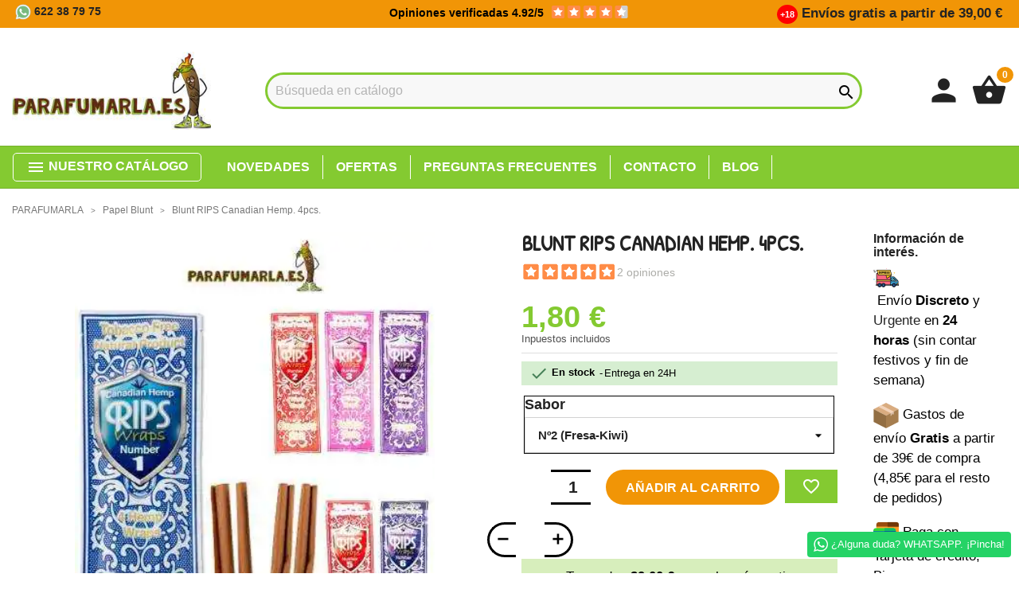

--- FILE ---
content_type: text/html; charset=utf-8
request_url: https://www.parafumarla.es/papel-blunt/2063-canadian-hemp-wraps-4pcs.html
body_size: 28217
content:
<!doctype html>
<html lang="es">

  <head>
    
      
  <meta charset="utf-8">


  <meta http-equiv="x-ua-compatible" content="ie=edge">



  <link rel="canonical" href="https://www.parafumarla.es/papel-blunt/2063-canadian-hemp-wraps-4pcs.html">

  <title>⇨ Blunts Rips Wraps【Canadian Hemp x4】Envío 24h</title>
  <meta name="description" content="¡Nuevos Blunts de la marca RIPS! ✅¡Entra y mira qué sabores tienen! ✅Y al mejor precio">
      <meta name="robots" content="index,follow">
      
        



  <meta name="viewport" content="width=device-width, initial-scale=1">



  <link rel="icon" type="image/vnd.microsoft.icon" href="https://www.parafumarla.es/img/favicon.ico?1725709853">
  <link rel="shortcut icon" type="image/x-icon" href="https://www.parafumarla.es/img/favicon.ico?1725709853">



  



  	

  <script type="text/javascript">
        var comment_tab = "1";
        var cpm_height = "49";
        var cpm_width = "86";
        var dbblog_ajax = "https:\/\/www.parafumarla.es\/module\/dbblog\/ajax";
        var iqitwishlist = {"nbProducts":0};
        var lgcomments_products_default_display = "3";
        var lgcomments_products_extra_display = "10";
        var module_dir = "\/modules\/lgcomments\/";
        var prestashop = {"cart":{"products":[],"totals":{"total":{"type":"total","label":"Total","amount":0,"value":"0,00\u00a0\u20ac"},"total_including_tax":{"type":"total","label":"Total (impuestos incl.)","amount":0,"value":"0,00\u00a0\u20ac"},"total_excluding_tax":{"type":"total","label":"Total (impuestos excl.)","amount":0,"value":"0,00\u00a0\u20ac"}},"subtotals":{"products":{"type":"products","label":"Subtotal","amount":0,"value":"0,00\u00a0\u20ac"},"discounts":null,"shipping":{"type":"shipping","label":"Transporte","amount":0,"value":""},"tax":null},"products_count":0,"summary_string":"0 art\u00edculos","vouchers":{"allowed":1,"added":[]},"discounts":[],"minimalPurchase":8.22,"minimalPurchaseRequired":"Se necesita una compra m\u00ednima total de 8,22\u00a0\u20ac (impuestos exc.) para validar su pedido. En este momento el valor total de su carrito es de 0,00\u00a0\u20ac (impuestos exc.)."},"currency":{"name":"Euro","iso_code":"EUR","iso_code_num":"978","sign":"\u20ac"},"customer":{"lastname":null,"firstname":null,"email":null,"birthday":null,"newsletter":null,"newsletter_date_add":null,"optin":null,"website":null,"company":null,"siret":null,"ape":null,"is_logged":false,"gender":{"type":null,"name":null},"addresses":[]},"language":{"name":"Espa\u00f1ol (Spanish)","iso_code":"es","locale":"es-ES","language_code":"es","is_rtl":"0","date_format_lite":"d\/m\/Y","date_format_full":"d\/m\/Y H:i:s","id":1},"page":{"title":"","canonical":null,"meta":{"title":"\u21e8 Blunts Rips Wraps\u3010Canadian Hemp x4\u3011Env\u00edo 24h","description":"\u00a1Nuevos Blunts de la marca RIPS! \u2705\u00a1Entra y mira qu\u00e9 sabores tienen! \u2705Y al mejor precio","keywords":"","robots":"index"},"page_name":"product","body_classes":{"lang-es":true,"lang-rtl":false,"country-ES":true,"currency-EUR":true,"layout-full-width":true,"page-product":true,"tax-display-enabled":true,"product-id-2063":true,"product-Blunt RIPS Canadian Hemp. 4pcs.":true,"product-id-category-73":true,"product-id-manufacturer-0":true,"product-id-supplier-5":true,"product-available-for-order":true},"admin_notifications":[]},"shop":{"name":"PARAFUMARLA","logo":"https:\/\/www.parafumarla.es\/img\/parafumarlaes-logo-1725709853.jpg","stores_icon":"https:\/\/www.parafumarla.es\/img\/logo_stores.png","favicon":"https:\/\/www.parafumarla.es\/img\/favicon.ico"},"urls":{"base_url":"https:\/\/www.parafumarla.es\/","current_url":"https:\/\/www.parafumarla.es\/papel-blunt\/2063-canadian-hemp-wraps-4pcs.html","shop_domain_url":"https:\/\/www.parafumarla.es","img_ps_url":"https:\/\/www.parafumarla.es\/img\/","img_cat_url":"https:\/\/www.parafumarla.es\/img\/c\/","img_lang_url":"https:\/\/www.parafumarla.es\/img\/l\/","img_prod_url":"https:\/\/www.parafumarla.es\/img\/p\/","img_manu_url":"https:\/\/www.parafumarla.es\/img\/m\/","img_sup_url":"https:\/\/www.parafumarla.es\/img\/su\/","img_ship_url":"https:\/\/www.parafumarla.es\/img\/s\/","img_store_url":"https:\/\/www.parafumarla.es\/img\/st\/","img_col_url":"https:\/\/www.parafumarla.es\/img\/co\/","img_url":"https:\/\/www.parafumarla.es\/themes\/parafumarla\/assets\/img\/","css_url":"https:\/\/www.parafumarla.es\/themes\/parafumarla\/assets\/css\/","js_url":"https:\/\/www.parafumarla.es\/themes\/parafumarla\/assets\/js\/","pic_url":"https:\/\/www.parafumarla.es\/upload\/","pages":{"address":"https:\/\/www.parafumarla.es\/direccion","addresses":"https:\/\/www.parafumarla.es\/direcciones","authentication":"https:\/\/www.parafumarla.es\/iniciar-sesion","cart":"https:\/\/www.parafumarla.es\/carrito","category":"https:\/\/www.parafumarla.es\/index.php?controller=category","cms":"https:\/\/www.parafumarla.es\/index.php?controller=cms","contact":"https:\/\/www.parafumarla.es\/contactenos","discount":"https:\/\/www.parafumarla.es\/descuento","guest_tracking":"https:\/\/www.parafumarla.es\/seguimiento-pedido-invitado","history":"https:\/\/www.parafumarla.es\/historial-compra","identity":"https:\/\/www.parafumarla.es\/datos-personales","index":"https:\/\/www.parafumarla.es\/","my_account":"https:\/\/www.parafumarla.es\/mi-cuenta","order_confirmation":"https:\/\/www.parafumarla.es\/confirmacion-pedido","order_detail":"https:\/\/www.parafumarla.es\/index.php?controller=order-detail","order_follow":"https:\/\/www.parafumarla.es\/seguimiento-pedido","order":"https:\/\/www.parafumarla.es\/pedido","order_return":"https:\/\/www.parafumarla.es\/index.php?controller=order-return","order_slip":"https:\/\/www.parafumarla.es\/facturas-abono","pagenotfound":"https:\/\/www.parafumarla.es\/pagina-no-encontrada","password":"https:\/\/www.parafumarla.es\/recuperar-contrase\u00f1a","pdf_invoice":"https:\/\/www.parafumarla.es\/index.php?controller=pdf-invoice","pdf_order_return":"https:\/\/www.parafumarla.es\/index.php?controller=pdf-order-return","pdf_order_slip":"https:\/\/www.parafumarla.es\/index.php?controller=pdf-order-slip","prices_drop":"https:\/\/www.parafumarla.es\/productos-rebajados","product":"https:\/\/www.parafumarla.es\/index.php?controller=product","search":"https:\/\/www.parafumarla.es\/busqueda","sitemap":"https:\/\/www.parafumarla.es\/mapa del sitio","stores":"https:\/\/www.parafumarla.es\/tiendas","supplier":"https:\/\/www.parafumarla.es\/proveedor","register":"https:\/\/www.parafumarla.es\/iniciar-sesion?create_account=1","order_login":"https:\/\/www.parafumarla.es\/pedido?login=1"},"alternative_langs":[],"theme_assets":"\/themes\/parafumarla\/assets\/","actions":{"logout":"https:\/\/www.parafumarla.es\/?mylogout="},"no_picture_image":{"bySize":{"small_default":{"url":"https:\/\/www.parafumarla.es\/img\/p\/es-default-small_default.jpg","width":98,"height":127},"cart_default":{"url":"https:\/\/www.parafumarla.es\/img\/p\/es-default-cart_default.jpg","width":125,"height":162},"home_default":{"url":"https:\/\/www.parafumarla.es\/img\/p\/es-default-home_default.jpg","width":236,"height":305},"medium_default":{"url":"https:\/\/www.parafumarla.es\/img\/p\/es-default-medium_default.jpg","width":452,"height":584},"large_default":{"url":"https:\/\/www.parafumarla.es\/img\/p\/es-default-large_default.jpg","width":800,"height":1000}},"small":{"url":"https:\/\/www.parafumarla.es\/img\/p\/es-default-small_default.jpg","width":98,"height":127},"medium":{"url":"https:\/\/www.parafumarla.es\/img\/p\/es-default-home_default.jpg","width":236,"height":305},"large":{"url":"https:\/\/www.parafumarla.es\/img\/p\/es-default-large_default.jpg","width":800,"height":1000},"legend":""}},"configuration":{"display_taxes_label":true,"display_prices_tax_incl":true,"is_catalog":false,"show_prices":true,"opt_in":{"partner":false},"quantity_discount":{"type":"discount","label":"Unit discount"},"voucher_enabled":1,"return_enabled":0},"field_required":[],"breadcrumb":{"links":[{"title":"PARAFUMARLA","url":"https:\/\/www.parafumarla.es\/"},{"title":"Papel Blunt","url":"https:\/\/www.parafumarla.es\/73-papel-blunt"},{"title":"Blunt RIPS Canadian Hemp. 4pcs.","url":"https:\/\/www.parafumarla.es\/papel-blunt\/2063-canadian-hemp-wraps-4pcs.html"}],"count":3},"link":{"protocol_link":"https:\/\/","protocol_content":"https:\/\/"},"time":1768629897,"static_token":"f3dbe5653709b4882aa0c9a7b761a4cf","token":"630ba2e1d673154c1a92d9dd5840cf57","debug":false};
        var psemailsubscription_subscription = "https:\/\/www.parafumarla.es\/module\/ps_emailsubscription\/subscription";
        var review_controller_link = "https:\/\/www.parafumarla.es\/module\/lgcomments\/reviews";
        var review_controller_name = "index.php?controller=module-lgcomments-reviews";
        var send_successfull_msg = "La opini\u00f3n ha sido enviada correctamente";
        var sliderblocks = 4;
        var star_color = "orange";
        var star_style = "square";
      </script>
		<link rel="stylesheet" href="https://www.parafumarla.es/themes/parafumarla/assets/cache/theme-c398071204.css" media="all">
	
	


        <link rel="preload" href="/modules/creativeelements/views/lib/ceicons/fonts/ceicons.woff2?fj664s"
            as="font" type="font/woff2" crossorigin>
                <link rel="preload" href="/modules/creativeelements/views/lib/font-awesome/fonts/fontawesome-webfont.woff2?v=4.7.0"
            as="font" type="font/woff2" crossorigin>
        <!--CE-JS-->


  <script type="text/javascript">
pcRunDynamicModulesJs = function() {
// Autoconf - 2021-07-16T08:09:21+02:00
// ps_shoppingcart
setTimeout("prestashop.emit('updateCart', {reason: {linkAction: 'refresh'}, resp: {}});", 10);
// lgcomments
if (typeof $.fancybox !== 'undefined') {
    $(".lgcomment_button")
        .fancybox({
            'href': '#form_review_popup'
            , 'width': 400
            , 'height': 'auto'
            , 'autoSize': false
            , 'tpl': {
                closeBtn: ''
            }
        });
    $("select#lg_score")
        .on("change", function () {
            changeStars($(this)
                .val());
        });

    $('#submit_review')
        .on('click', function () {
            if (checkFields()) {
                sendProductReview(review_controller_link);
            }
        });
}
// iqitcookielaw
function getCookie(cname) {   
	var name = cname + "=";
	var ca = document.cookie.split(';');
	for(var i=0; i!=ca.length; i++) { 
		var c = ca[i];
		while (c.charAt(0)==' ') c = c.substring(1);
		if (c.indexOf(name) != -1) return c.substring(name.length,c.length);
	}
	return "";
}
$(function() {
	if (getCookie('cookielaw_module')==1) {
		$("#iqitcookielaw").removeClass('iqitcookielaw-showed');
	}
});
// iqitpopup
if (typeof iqitpopup !== 'undefined') {
iqitpopup.script = (function() {
    var $el = $('#iqitpopup');
    var $overlay = $('#iqitpopup-overlay');
    var elHeight = $el.outerHeight();
    var elWidth = $el.outerWidth();
    var $wrapper = $(window);
    var offset = -30;
    var sizeData = {
        size: {
            width: $wrapper.width() + offset,
            height: $wrapper.height() + offset
        }
    };
    function init() {
        setTimeout(function() {
            $el.addClass('showed-iqitpopup');
            $overlay.addClass('showed-iqitpopupo');
        }, iqitpopup.delay);
        $el.find('.iqit-btn-newsletter').first().click(function() {
            setCookie();
            $overlay.removeClass('showed-iqitpopupo');
            $el.removeClass('showed-iqitpopup');
        });
        $(document).on('click', '#iqitpopup .cross, #iqitpopup-overlay', function() {
            $overlay.removeClass('showed-iqitpopupo');
            $el.removeClass('showed-iqitpopup');
            if ($("#iqitpopup-checkbox").is(':checked')) {
                setCookie();
            }
        });
        doResize(sizeData, false);
        $wrapper.resize(function() {
            sizeData.size.width = $wrapper.width() + offset;
            sizeData.size.height = $wrapper.height() + offset;
            doResize(sizeData, true);
        });
    }
    function doResize(ui, resize) {
        if (elWidth >= ui.size.width || elHeight >= ui.size.height) {
            var scale;
            scale = Math.min(
                ui.size.width / elWidth,
                ui.size.height / elHeight
            );
            $el.css({
                transform: "translate(-50%, -50%) scale(" + scale + ")"
            });
        } else {
            if (resize) {
                $el.css({
                    transform: "translate(-50%, -50%) scale(1)"
                });
            }
        }
    }
    function setCookie() {
        var name = iqitpopup.name;
        var value = '1';
        var expire = new Date();
        expire.setDate(expire.getDate() + iqitpopup.time);
        document.cookie = name + "=" + escape(value) + ";path=/;" + ((expire == null) ? "" : ("; expires=" + expire.toGMTString()))
    }
    return {
        init: init
    };
})();
iqitpopup.script.init();
}
// iqitwishlist
if (typeof iqitwishlist !== 'undefined') $('#iqitwishlist-nb').text(iqitwishlist.nbProducts);
};</script><script type="text/javascript">
    pcStartsWith = function(str, search) {
        return typeof str === 'string' && str.substr(0, search.length) === search;
    };
    processDynamicModules = function(dyndatas) {
        for (var key in dyndatas) {
            if (key=='js') {
                // Keep spaces arround 'key', some Prestashop removes [key] otherwise (?!)
                $('body').append(dyndatas[ key ]);
            }
            else if (pcStartsWith(key, 'dyn')) {
                // Keep spaces arround 'key', some Prestashop removes [key] otherwise (?!)
                try {
                    $('#'+key).replaceWith(dyndatas[ key ]);
                }
                catch (error) {
                    console.error('A javasript error occured during the "eval" of the refreshed content ' + key + ': ' + error);
                }
            }
        }
        if (typeof pcRunDynamicModulesJs == 'function') {
            pcRunDynamicModulesJs();
        }
    };
</script>
<script type="text/javascript">
    var FSAU = FSAU || { };
    FSAU.product_urls = {"#\/299-sabor-n1_arandanos":[{"group":"6","value":"299"}],"#\/300-sabor-n2_fresa_kiwi":[{"group":"6","value":"300"}],"#\/301-sabor-n3_chicle":[{"group":"6","value":"301"}],"#\/306-sabor-n4_purple_haze":[{"group":"6","value":"306"}],"#\/303-sabor-n5_cereza":[{"group":"6","value":"303"}],"#\/304-sabor-n6_uva":[{"group":"6","value":"304"}]};
</script>  <!-- START OF DOOFINDER SCRIPT -->
  <script type="text/javascript" async="" src="https://eu1-search.doofinder.com/5/script/bd4ec3132cfa571a2706f4badbd27c5b.js"></script>
  <!-- END OF DOOFINDER SCRIPT -->
  <!-- TO REGISTER CLICKS -->
<script>
  var dfProductLinks = [];
  var dfLinks = Object.keys(dfProductLinks);
  var doofinderAppendAfterBanner = "none";
  var doofinderQuerySelector = "#search_query_top";
</script>  
  <!-- END OF TO REGISTER CLICKS -->
        <style type="text/css">#header .dbmenu #dbmenu_burger a { color: #000; font-size: 18px; font-weight: 600; padding-top: 8px; } #dbmenu_burger .item span { font-size: .9rem; font-weight:600; } .dbmenu_category .title { font-weight: 600; margin-bottom: .5rem; padding-bottom: .1rem; display: block; color: #84ca31; } #js-product-list-header .block-category { padding: 1rem 0; padding-bottom: 0; padding-top: 0; margin-bottom: 0; } .block-category .block-category-inner #category-description .page-content.page-cms ul:first-child, .block-category .block-category-inner #category-description p:first-child, .page-content.page-cms .block-category .block-category-inner #category-description ul:first-child { margin-bottom: 0; } @media (max-width: 991px) #header .header-nav .top-logo img { max-height: 100%; width: 170px; margin-left: 12px; } #header .header-nav #mobile__menu .material-icons { line-height: 50px; font-size: 40px; } .header-nav .dbfreeshipping { margin: 0; color: #000000; width: 100%; display: block; text-align: right; font-weight: 600; } #header .dbproductcomments_nav span { color: #000; font-size: .9rem; font-weight: 600; } .dbcontactinfo_nav span { color: #232323; font-size: .9rem; font-weight: 600; } .subitems .subitem, .subitems .susubitem, .subitems .item_viewall { padding: .5rem 1rem; border-bottom: 1px solid #e5e5e5; display: block; width: 100%; font-weight: 600; font-size: 18px; color: #333; } #dbmenu_burger .item span { font-size: 18px; font-weight: 600; } #search_filters .facet .facet-label .search-link { margin-top: .4375rem; color: #000000; display: inline-block; font-size: 1.2rem; FONT-WEIGHT: 600; width: calc(100% - 30px); overflow: hidden; text-overflow: ellipsis; white-space: nowrap; } #search_filters .facet .facet-title { margin-left: 0; margin-right: 0; font-size: 1.2rem; } @media (max-width: 991px) #product .product-additional-info .dbfreeshipping { margin-bottom: 1rem; background-color: #84ca31; color: #ffffff; font-weight: 600; } #product .product_topview { background-color: #FFF; padding:0; } @media (max-width: 767px) #wrapper .breadcrumb { display: block; overflow: auto; white-space: nowrap; margin: 0; } @media (max-width: 991px) #product .current-price { margin-top:0; } .product-variants { margin-bottom: 1rem; font-size: 1.3rem; font-weight: 600; padding: 0.2rem; } .product-variants .product-variants-item { border:1px solid #000; } .product-actions .control-label { margin-bottom: .375rem; display: block; width: 100%; color: #232323; font-size: 1.1rem; text-transform: capitalize; } .page-content.page-cms ul, p { font-size: 1.05rem; line-height: 25px; } .h2, h2 { font-size: 1.3rem; line-height: 1.25; margin: 1rem 0 1rem; border-bottom: 3px solid #84ca31; } .breadcrumb_blog ol { padding-left: 0; margin-bottom: 0rem; overflow: auto; white-space: nowrap; } .header__blog { border-top: 1px solid #84ca31; border-bottom: 1px solid #84ca31; display: table; width: 100%; padding: 0; } .page-customer-account #content .no-account { text-align: center; font-size: 1.3rem; color: #fff; background-color: #fff; line-height: 1.5rem; padding: 20px; } .type_form { text-align: center; color: #232323; font-weight: 600; margin-bottom: 0; padding: 14px 0 7px 0; } .form-control-label { padding: 0 0.2rem; margin: 0; top: 2rem; display: table; z-index: 9999; position: relative; margin-top: -10px; font-weight: 600; } #checkout .form-control { height: 45px; border: 2px solid #84ca31; } .account_guest { text-align: center; color: #232323; margin: .5rem 0 0; display: none; } .form-control-comment { font-size: .875rem; padding-top: .5rem; color: #7a7a7a; display: none; } #header .dbmenu #dbmenu_burger a { color: #000; font-weight: 600!important; } #cart .bootstrap-touchspin .js-cart-line-product-quantity { height: 38px!important; left: 29px; width: 3rem; text-align: center; line-height: 24px; border-left: 0; border-top: .8px solid #84ca31; border-bottom: .8px solid #84ca31; border-right: 0; } .product-miniature .bootstrap-touchspin #quantity_wanted_miniature { height: 38px!important; left: 31px; width: 3rem; } .agotado { background-color: red; } .text-mayores-18 { font-size: .85rem; color: red; margin:0; } #custom-text .page-content.page-cms ul, #custom-text p, .page-content.page-cms #custom-text ul { color: #232323; font-weight: 400; font-size: .75em; margin-bottom: .2rem; } #custom-text h2 { text-transform: uppercase; color: #232323; font-size: 1.2rem; font-weight: 700; margin: 1rem 0 1.5rem; } #btn_inifinitescroll { color: #FFF; font-weight: 600; font-size: 1.1rem; border: 0; margin: 0 auto; display: table; } .subitems .subitem, .subitems .susubitem, .subitems .item_viewall { padding: 0.5rem 1rem; border-bottom: 1px solid #e5e5e5; display: block; width: 100%; font-weight: 600; font-size: 18px; color: #000000; } .product-additional-info .dbfreeshipping { background-color: #84ca3152; color: black!important; padding: 10px 5px; } .tax-shipping-delivery-label .available_stock { background-color: #d6eed1; padding: 3px 10px; color: #000000; } @media (max-width: 991px) #product .current-price { margin-top: 0; } .h3.title, .h3.products-section-title{ font-family: patrick hand; TEXT-ALIGN: center; font-size: 31px; text-transform: uppercase; } .dbhomecategories .home_cat .name { font-family: patrick hand; } .dbhomecategories .home_cat .name { color: #000000; margin-top: 10px; font-size: 21px; font-family: patrick hand; font-weight: 600; text-transform: uppercase; } #products .product-title, .featured-products .product-title, .product-accessories .product-title, .product-miniature .product-title { text-align: center; font-weight: 700; color: #000; font-size: 1.3rem; height: 55px; font-family: patrick hand; text-transform: uppercase; } #header .dbmenu #dbmenu_burger a { color: #000000; font-weight: 600!important; text-transform: uppercase; font-family: patrick hand; font-size: 23px; padding-top: 14px; } .add-to-cart-category .material-icons { display: none; } .add-to-cart-category { font-family: patrick hand; text-transform:uppercase; font-weight:500; border-radius:50px; } #subcategories .subcategory-name { font-family: patrick hand; text-transform: uppercase; font-size:20px; font-weight:600; } #subcategories .subcategory-name{width:100%;max-width:90%;white-space:initial;padding:10px 5px;min-height:10px} .product-information .btn-link { width: 100%; text-align: center; color: #232323; font-size: 27px; font-family: patrick hand; font-weight:600; } .subitems .subitem, .subitems .susubitem, .subitems .item_viewall { font-weight: 600!important; text-transform: uppercase; font-family: patrick hand; font-size: 23px; padding-top: 14px; } #product .product_name { text-transform: uppercase; font-size: 1.7rem; font-family: patrick hand; } #cart .cart-container .cart-item .cart__product-name a { color: #000000; font-size: 1.4rem; font-family: patrick hand; text-transform: uppercase; } #cart .cart-container .cart-item .cart__product-price .remove-from-cart>i { float: right!important; font-weight: 600; font-size: 1.5rem; } .anotacioncategoria{ background-color: #1294ce; border-color: #deffff; color: #ffffff; padding: 0.5em; -webkit-border-radius: 3px; border-width: 1px; border-style: solid; font-size:1rem; } .btns_home .btn_home_black{ background-color:#000000; width:100%; font-size:30px; font-weight:800; border-radius:15px; margin: 0 0 1rem 0; text-align:center; color: #FFF; line-height: 1.2 } .block_newsletter { display:none; } .product-miniature .bootstrap-touchspin #quantity_wanted_miniature { padding:0!important; } #cart .bootstrap-touchspin .js-cart-line-product-quantity { padding:0!important; } #lgcomment .content-button .lgcomment_button { color: #ffffff; font-weight: 600; text-transform: uppercase; border-color:#f19506; } .block-promo .promo-code-button { text-align: center; font-family: patrick hand; font-weight: 600; font-size: 1.2rem; background-color: #f7f5f4; } header .dbmenu .element_nav span { color: #FFF; padding: 5px 1rem; border-right: 1px solid #FFF; margin-right: 0; font-weight: 700; text-transform: uppercase; font-size: 1rem; } .product-description h3{ font-family: inherit; font-size: 1.2rem; font-weight: 600; line-height: 1; margin: 1rem 0 1rem; border-bottom: 3px solid #84ca31; } .notifyButton{ color:#000000; font-weight:600!important; text-transform: uppercase!important; } .header-top .search-widget form input[type="text"] { border: 3px solid #84ca31; background-color: #f8f8f8; color: #000000; border-radius: 23px; }</style>
                <!-- Pixel Code for https://overtracking.com/ -->
<script defer src="https://overtracking.com/p/wGkyGMI5uKiX2JAN"></script>
<!-- END Pixel Code -->
    <style>
    .kboverlaygg {
        width: 100%;
        height: 100%;
        position: fixed;
        background: rgba(0,0,0,0.5);
        z-index: 9;
    }
</style>
<script type="text/javascript">
    var abd_ajax_url = '/index.php?fc=module&module=abandonedcart&controller=cron'; </script>
<style>
            .db__taxonomy a:hover {
                color: #84ca31;
            }
            #module-dbblog-dbcategory .header__category,
            #module-dbblog-dbpost .header__category,
            #module-dbblog-dbhome .header__category {
                background: #84ca31;
            }
            .btn_db_inifinitescroll,
            .btn_db_inifinitescroll_author {
                background: #84ca31;
            }
            .bck_title {
                background: #84ca31;
            }
            .info_post .info_up .info_author a:hover {
                color: #84ca31;
            }
            .form_comment_post .send_comment {
                background: #84ca31;
            }
            .header__author {
                background: #84ca31;
            }
        </style>
                <script type="application/ld+json">{
                    "@context":"http://schema.org",
                    "@type":"BreadcrumbList",
                        "itemListElement": [
                        {
                            "@type": "ListItem",
                            "position": 0,
                            "name": "PARAFUMARLA",
                            "item": "https://www.parafumarla.es/"
                        },
                      {
                    "@type": "ListItem",
                    "position": 1,
                    "name": "Papel Blunt",
                    "item": "https://www.parafumarla.es/73-papel-blunt"
                },
                                {
                                    "@type": "ListItem",
                                    "position": 2,
                                    "name": "Blunt RIPS Canadian Hemp. 4pcs.",
                                    "item": "https://www.parafumarla.es/papel-blunt/2063-canadian-hemp-wraps-4pcs.html"
                                }
                            
                        ]
                }</script><script type="application/ld+json">{
                    "@context": "http://schema.org",
                    "@type": "Product",
                    "description": "",
                    "name": "Blunt RIPS Canadian Hemp. 4pcs.",
                    "image": "https://www.parafumarla.es/2448-large_default/canadian-hemp-wraps-4pcs.jpg",
                    "brand": "",
                    "category": "Papel Blunt",
                    "alternateName": "Compra Blunt RIPS Canadian Hemp. 4pcs. a buen precio",
                    "url": "https://www.parafumarla.es/papel-blunt/2063-canadian-hemp-wraps-4pcs.html",
                    "offers": {    		
                        "@type": "offer",
                        "price": "1.8",
                        "priceCurrency": "EUR", 
                        "itemOffered": "Blunt RIPS Canadian Hemp. 4pcs.",
                        "availability": "http://schema.org/InStock", 
                        "itemCondition":"http://schema.org/NewCondition", 
                        "url": "https://www.parafumarla.es/papel-blunt/2063-canadian-hemp-wraps-4pcs.html"
                    },
                        "aggregateRating": {
                            "@type": "AggregateRating",
                            "name": "Blunt RIPS Canadian Hemp. 4pcs.",
                            "ratingValue": "5",
                            "bestRating": "5",
                            "worstRating": "1",
                            "reviewCount": "2"
                        },  		
                            "review": [
                                {
                            "@type": "Review",
                            "author": {
                                "@type": "Person"
                            },
                            "datePublished": "24/04/2021",
                            "reviewBody": "me han encantado",
                            "reviewRating": {
                                "@type": "Rating",
                                "bestRating": "5",
                                "ratingValue": "5",
                                "worstRating": "1"
                            }
                        },{
                            "@type": "Review",
                            "author": {
                                "@type": "Person"
                            },
                            "datePublished": "06/07/2021",
                            "reviewBody": "Casi los mejores blunt que e probado hasta ahora",
                            "reviewRating": {
                                "@type": "Rating",
                                "bestRating": "5",
                                "ratingValue": "5",
                                "worstRating": "1"
                            }
                        }                
                            ]}</script><style></style><script type="text/javascript">var PS_CONPRO_TEXT="";var PS_CONPRO_RIGHT="0";var PS_CONPRO_CONTEXTUAL="";var PS_CONPRO_ALERT="";var PS_CONPRO_DRAGDROP="";var PS_CONPRO_TRANSIMAGE="";var PS_CONPRO_CONSOLE="";var PS_CONPRO_CTRLV="";var PS_CONPRO_CTRLC="";var PS_CONPRO_ALTE="";var PS_CONPRO_ALTF="";var PS_CONPRO_CTRLF="";var PS_CONPRO_CTRLX="";var PS_CONPRO_CTRLP="";var PS_CONPRO_CTRLS="";var PS_CONPRO_CTRLQ="";var PS_CONPRO_CTRLSHIFTQ="";var PS_CONPRO_CTRLA="";var PS_CONPRO_CTRLU="";var PS_CONPRO_CTRLSHIFTC="";var PS_CONPRO_CTRLSHIFTI="";var PS_CONPRO_CTRLSHIFTJ="";var PS_CONPRO_CMDSHIFTN="";var PS_CONPRO_F1="";var PS_CONPRO_F3="";var PS_CONPRO_CTRLF4="";var PS_CONPRO_F5="";var PS_CONPRO_F10="";var PS_CONPRO_F12="";var PS_IMAGE_SELECTOR="img:not('.js-thumb, .js-modal-thumb')";var cp_path="/modules/contentprotection/";var pixelSource=cp_path+'views/img/transparent.gif';var preload=new Image();preload.src=pixelSource;</script><style>.seosa_product_label{z-index:1;}</style><script type="text/javascript"></script>    <style>.datatext{cursor:pointer;}</style>




    
  <meta property="og:type" content="product">
  <meta property="og:url" content="https://www.parafumarla.es/papel-blunt/2063-canadian-hemp-wraps-4pcs.html">
  <meta property="og:title" content="⇨ Blunts Rips Wraps【Canadian Hemp x4】Envío 24h">
  <meta property="og:site_name" content="PARAFUMARLA">
  <meta property="og:description" content="¡Nuevos Blunts de la marca RIPS! ✅¡Entra y mira qué sabores tienen! ✅Y al mejor precio">
  <meta property="og:image" content="https://www.parafumarla.es/2448-large_default/canadian-hemp-wraps-4pcs.jpg">
      <meta property="product:pretax_price:amount" content="1.487603">
    <meta property="product:pretax_price:currency" content="EUR">
    <meta property="product:price:amount" content="1.8">
    <meta property="product:price:currency" content="EUR">
    
  </head>

  <body id="product" class="lang-es country-es currency-eur layout-full-width page-product tax-display-enabled product-id-2063 product-blunt-rips-canadian-hemp-4pcs- product-id-category-73 product-id-manufacturer-0 product-id-supplier-5 product-available-for-order elementor-page elementor-page-2063030101">

    
      <style id="whatsappchat_custom_css" type="text/css">
    div.whatsapp_2 {z-index: 999;}
</style>
        <a class="whatsappchat-anchor whatsappchat-anchor2" target="_blank" href="https://web.whatsapp.com/send?l=es&amp;phone=34622387975&amp;text= ">        <div class="whatsapp whatsapp_2 whatsapp-badge bottom-right"
            >
            <span style="background-color: #25d366">
                <i class="whatsapp-icon" ></i>
                ¿Alguna duda? WHATSAPP.  ¡Pincha!            </span>
        </div>
    </a>    
    

    <main>
      
              

      <header id="header">
        
          	
  <div class="header-banner">
    
  </div>



  <nav class="header-nav">
    <div class="container">
      <div class="row">
        <div>
          <div class="col-md-3 col-xs-12 hidden-sm-down">
            <div class="dbcontactinfo_nav">
    <span><img src="/modules/dbmenu/views/img/whatsapp.png" alt="WhatsApp" loading="lazy" height="20" width="20"> 622 38 79 75</span>
</div>

          </div>
          <div class="col-md-6 col-xs-12 hidden-sm-down">
            <div class="dbproductcomments_nav">
    <span>Opiniones verificadas 4.92/5</span>
    <div class="grade-stars small-stars" data-grade="9.83">
        <img src="/modules/lgcomments/views/img/stars/square/orange/9stars.png" alt="rating" style="width:120px" width="120" height="28" loading="lazy">
</div></div>
          </div>
          <div class="col-md-3 right-nav nav_in_mobile">
              <p class="dbfreeshipping"><span class="mayoredad">+18</span> Env&iacute;os gratis a partir de 39,00 €</p>

          </div>
        </div>
                <div class="hidden-md-up text-sm-center mobile">
          <div class="float-xs-left" id="mobile__menu" data-toggle="modal" data-target="#dbmenu_burger">
            <i class="material-icons d-inline">&#xE5D2;</i>
          </div>
          <div class="top-logo" id="_mobile_logo"></div>
                    <div class="float-xs-right" id="_mobile_user_info"></div>
          <div class="float-xs-right" id="_mobile_cart"></div>
          <div class="clearfix"></div>
        </div>
      </div>
    </div>
  </nav>



  <div class="header-top">
    <div class="container">
       <div class="header_flex">
        <div class="logo_column" id="_desktop_logo">
                            <a href="https://www.parafumarla.es/">
                  <img class="logo img-responsive" src="https://www.parafumarla.es/img/parafumarlaes-logo-1725709853.jpg" alt="PARAFUMARLA" loading="lazy" height="34" width="128">
                </a>
                    </div>
         <div class="search_column">
           <!-- Block search module TOP -->
<div id="search_widget" class="search-widget" data-search-controller-url="//www.parafumarla.es/busqueda">
	<form method="get" action="//www.parafumarla.es/busqueda">
		<input type="hidden" name="controller" value="search">
		<input type="text" name="s" value="" placeholder="Búsqueda en catálogo" aria-label="Buscar">
		<button type="submit">
			<i class="material-icons search">&#xE8B6;</i>
      <span class="hidden-xl-down">Buscar</span>
		</button>
	</form>
</div>
<!-- /Block search module TOP -->

           <div class="clearfix"></div>
         </div>
        <div class="position-static displayTop icons_columns">
          <div id="dyn696b268962316" class="dynhook pc_displayTop_14" data-module="14" data-hook="displayTop" data-hooktype="w" data-hookargs="altern=1^"><div class="loadingempty"></div><div id="_desktop_user_info">
  <div class="user-info">
          <span
        datatext="aHR0cHM6Ly93d3cucGFyYWZ1bWFybGEuZXMvbWktY3VlbnRh"
        class="datatext"
      >
        <i class="material-icons">person</i>
      </span>
      </div>
</div>


</div><div id="_desktop_cart">
  <div class="blockcart cart-preview inactive" data-refresh-url="//www.parafumarla.es/module/ps_shoppingcart/ajax">
    <div class="header">
              <i class="material-icons shopping-cart">shopping_basket</i>
        <span class="cart-products-count">0</span>
          </div>
  </div>
</div>

          <div class="clearfix"></div>
        </div>
      </div>
      <div id="mobile_top_menu_wrapper" class="row hidden-md-up" style="display:none;">
        <div class="js-top-menu mobile" id="_mobile_top_menu"></div>
        <div class="js-top-menu-bottom">
          <div id="_mobile_currency_selector"></div>
          <div id="_mobile_language_selector"></div>
          <div id="_mobile_contact_link"></div>
        </div>
      </div>
    </div>
  </div>
  <div class="dbmenu">

        <nav class="container dbmenu_navigation hidden-sm-down">
        <div class="element_nav">
            <span class="open_dbmenu" data-toggle="modal" data-target="#dbmenu_burger">
                <i class="material-icons">menu</i> Nuestro catálogo
            </span>
        </div>
                    <div class="element_nav additional">                
                                    <span datatext="L25vdmVkYWRlcw==" class="datatext">Novedades</span>
                                    <span datatext="L3Byb2R1Y3Rvcy1yZWJhamFkb3M=" class="datatext">Ofertas</span>
                                    <span datatext="L2NvbnRlbnQvNi1wcmVndW50YXMtZnJlY3VlbnRlcy1mYXE=" class="datatext">Preguntas frecuentes</span>
                                    <span datatext="L2NvbnRhY3Rlbm9z" class="datatext">Contacto</span>
                                    <span datatext="L2Jsb2cv" class="datatext">Blog</span>
                            </div>
                    </nav>
    
    <div class="modal fade left" id="dbmenu_burger" tabindex="-1" role="dialog" aria-labelledby="dbmenu_burger_Label" aria-hidden="true">
        <div class="modal-dialog" role="document">
            <div class="modal-content">
                <div class="modal-header">
                    <span class="modal-title" id="dbmenu_burger_Label">
                        Categorías
                    </span>
                    <button type="button" class="close" data-dismiss="modal" aria-label="Close">
                        <span aria-hidden="true">&times;</span>
                    </button>
                </div>
                <div class="modal-body">

                                                                                            <div class="subitems subitems_2">
                                <p class="dbmenu_back" data-subitem="subitems_2">
                                    <i class="material-icons">keyboard_backspace</i>
                                    Menú principal
                                </p>
                                                                                                                                            <span class="subitem datatext" datatext="aHR0cHM6Ly93d3cucGFyYWZ1bWFybGEuZXMvNTUtbWV0YWw=">
                                            Bandejas de metal
                                        </span>
                                                                                                                                                                                    <span class="subitem datatext" datatext="aHR0cHM6Ly93d3cucGFyYWZ1bWFybGEuZXMvNTYtY3Jpc3RhbA==">
                                            Bandejas de cristal
                                        </span>
                                                                                                                                                                                    <span class="subitem datatext" datatext="aHR0cHM6Ly93d3cucGFyYWZ1bWFybGEuZXMvNTctbWFkZXJhLWJhbWJ1">
                                            Bandejas de madera
                                        </span>
                                                                                                                                                                                    <span class="subitem datatext" datatext="aHR0cHM6Ly93d3cucGFyYWZ1bWFybGEuZXMvODAtbGVk">
                                            Bandejas LED
                                        </span>
                                                                                                                                                                                    <a class="subitem" href="https://www.parafumarla.es/86-bandejas-raw">
                                            Bandejas RAW
                                        </a>
                                                                                                                                    </div>
                                                                                                                                            <div class="subitems subitems_4">
                                <p class="dbmenu_back" data-subitem="subitems_4">
                                    <i class="material-icons">keyboard_backspace</i>
                                    Menú principal
                                </p>
                                                                                                                                            <span class="subitem datatext" datatext="aHR0cHM6Ly93d3cucGFyYWZ1bWFybGEuZXMvNzUtYm9uZ3MtZGUtY3Jpc3RhbA==">
                                            Bong de cristal
                                        </span>
                                                                                                                                                                                    <span class="subitem datatext" datatext="aHR0cHM6Ly93d3cucGFyYWZ1bWFybGEuZXMvNzYtYm9uZ3MtZGUtc2lsaWNvbmE=">
                                            Bong de silicona
                                        </span>
                                                                                                                                                                                    <span class="subitem datatext" datatext="aHR0cHM6Ly93d3cucGFyYWZ1bWFybGEuZXMvODctbWluaS1ib25ncw==">
                                            Mini bong
                                        </span>
                                                                                                                                                                                    <span class="subitem datatext" datatext="aHR0cHM6Ly93d3cucGFyYWZ1bWFybGEuZXMvOTYtcmVwdWVzdG9zLXBhcmEtYm9uZw==">
                                            Repuestos para bong
                                        </span>
                                                                                                                                    </div>
                                                                                                <div class="subitems subitems_5">
                                <p class="dbmenu_back" data-subitem="subitems_5">
                                    <i class="material-icons">keyboard_backspace</i>
                                    Menú principal
                                </p>
                                                                                                                                            <a class="subitem" href="https://www.parafumarla.es/117-pitilleras">
                                            Pitilleras
                                        </a>
                                                                                                                                                                                    <a class="subitem" href="https://www.parafumarla.es/127-botes-de-silicona-bho-wax">
                                            Botes de silicona BHO
                                        </a>
                                                                                                                                                                                    <a class="subitem" href="https://www.parafumarla.es/126-guarda-porros">
                                            Guarda porros
                                        </a>
                                                                                                                                                                                    <a class="subitem" href="https://www.parafumarla.es/92-objetos-de-ocultacion">
                                            Objetos de ocultación
                                        </a>
                                                                                                                                                                                    <span class="subitem datatext" datatext="aHR0cHM6Ly93d3cucGFyYWZ1bWFybGEuZXMvMTEyLWJvbHNhcy1hbnRpb2xvcg==">
                                            Bolsas antiolor
                                        </span>
                                                                                                                                                                                    <span class="subitem datatext" datatext="aHR0cHM6Ly93d3cucGFyYWZ1bWFybGEuZXMvNDktbWV0YWw=">
                                            Metálicos
                                        </span>
                                                                                                                                                                                    <span class="subitem datatext" datatext="aHR0cHM6Ly93d3cucGFyYWZ1bWFybGEuZXMvNTAtbWFkZXJh">
                                            Madera
                                        </span>
                                                                                                                                                                                    <span class="subitem datatext" datatext="aHR0cHM6Ly93d3cucGFyYWZ1bWFybGEuZXMvNTQtY3Jpc3RhbA==">
                                            Cristal
                                        </span>
                                                                                                                                                                                    <span class="subitem datatext" datatext="aHR0cHM6Ly93d3cucGFyYWZ1bWFybGEuZXMvNTgtY2xpY2stY2xhY2s=">
                                            Click Clack
                                        </span>
                                                                                                                                                                                    <a class="subitem" href="https://www.parafumarla.es/128-botes-hermeticos-curado-marihuana">
                                            Botes hermético curado 
                                        </a>
                                                                                                                                    </div>
                                                                                                                                            <div class="subitems subitems_7">
                                <p class="dbmenu_back" data-subitem="subitems_7">
                                    <i class="material-icons">keyboard_backspace</i>
                                    Menú principal
                                </p>
                                                                                                                                            <span class="subitem datatext" datatext="aHR0cHM6Ly93d3cucGFyYWZ1bWFybGEuZXMvMTI5LWNlbmljZXJvcy1kZS1tZXRhbA==">
                                            Ceniceros de metal
                                        </span>
                                                                                                                                                                                    <a class="subitem" href="https://www.parafumarla.es/130-ceniceros-de-cristal">
                                            Ceniceros de cristal
                                        </a>
                                                                                                                                                                                    <span class="subitem datatext" datatext="aHR0cHM6Ly93d3cucGFyYWZ1bWFybGEuZXMvMTMxLWNlbmljZXJvcy1kZS1jZXJhbWljYQ==">
                                            Ceniceros de cerámica y poliresina
                                        </span>
                                                                                                                                                                                    <a class="subitem" href="https://www.parafumarla.es/132-ceniceros-raw">
                                            Ceniceros Raw
                                        </a>
                                                                                                                                    </div>
                                                                                                <div class="subitems subitems_8">
                                <p class="dbmenu_back" data-subitem="subitems_8">
                                    <i class="material-icons">keyboard_backspace</i>
                                    Menú principal
                                </p>
                                                                                                                                            <a class="subitem" href="https://www.parafumarla.es/69-conos-raw">
                                            Conos RAW
                                        </a>
                                                                                                                                                                                    <a class="subitem" href="https://www.parafumarla.es/120-conos-rosas">
                                            Conos Rosas
                                        </a>
                                                                                                                                                                                    <span class="subitem datatext" datatext="aHR0cHM6Ly93d3cucGFyYWZ1bWFybGEuZXMvNzEtb3Ryb3M=">
                                            Otras marcas de conos
                                        </span>
                                                                                                                                    </div>
                                                                                                <div class="subitems subitems_9">
                                <p class="dbmenu_back" data-subitem="subitems_9">
                                    <i class="material-icons">keyboard_backspace</i>
                                    Menú principal
                                </p>
                                                                                                                                            <span class="subitem datatext" datatext="aHR0cHM6Ly93d3cucGFyYWZ1bWFybGEuZXMvNjItY2xhc2ljb3M=">
                                            Clásicos
                                        </span>
                                                                                                                                                                                    <a class="subitem" href="https://www.parafumarla.es/52-funda">
                                            Clipper con funda
                                        </a>
                                                                                                                                                                                    <a class="subitem" href="https://www.parafumarla.es/53-metalicos">
                                            Clipper metal
                                        </a>
                                                                                                                                                                                    <span class="subitem datatext" datatext="aHR0cHM6Ly93d3cucGFyYWZ1bWFybGEuZXMvNzgtYWNjZXNvcmlvcy1kZS1jbGlwcGVy">
                                            Accesorios de Clipper
                                        </span>
                                                                                                                                                                                    <span class="subitem datatext" datatext="aHR0cHM6Ly93d3cucGFyYWZ1bWFybGEuZXMvMTA5LWNsaXBwZXItamV0LWZsYW1lLXNvcGxldGU=">
                                            Clipper Jet Soplete
                                        </span>
                                                                                                                                                                                    <span class="subitem datatext" datatext="aHR0cHM6Ly93d3cucGFyYWZ1bWFybGEuZXMvMTIzLWNsaXBwZXItNC10d2VudHktY29sbGVjdGlvbg==">
                                            Clipper 4 Twenty Collection
                                        </span>
                                                                                                                                    </div>
                                                                                                <div class="subitems subitems_10">
                                <p class="dbmenu_back" data-subitem="subitems_10">
                                    <i class="material-icons">keyboard_backspace</i>
                                    Menú principal
                                </p>
                                                                                                                                            <a class="subitem" href="https://www.parafumarla.es/60-encendedores-de-soplete">
                                            Mechero Soplete
                                        </a>
                                                                                                                                                                                    <span class="subitem datatext" datatext="aHR0cHM6Ly93d3cucGFyYWZ1bWFybGEuZXMvNzktbWVjaGVyb3MtYmlj">
                                            Mecheros Bic
                                        </span>
                                                                                                                                                                                    <span class="subitem datatext" datatext="aHR0cHM6Ly93d3cucGFyYWZ1bWFybGEuZXMvMjktb3Ryb3M=">
                                            Otros mecheros, gas, recambios...
                                        </span>
                                                                                                                                    </div>
                                                                                                <div class="subitems subitems_11">
                                <p class="dbmenu_back" data-subitem="subitems_11">
                                    <i class="material-icons">keyboard_backspace</i>
                                    Menú principal
                                </p>
                                                                                                                                            <a class="subitem" href="https://www.parafumarla.es/40-filtros-reutilizables">
                                            Filtros reutilizables
                                        </a>
                                                                                                                                                                                    <a class="subitem" href="https://www.parafumarla.es/121-filtros-raw-boquillas">
                                            Filtros RAW
                                        </a>
                                                                                                                                                                                    <span class="subitem datatext" datatext="aHR0cHM6Ly93d3cucGFyYWZ1bWFybGEuZXMvNDEtZmlsdHJvcy1kZS1jYXJ0b24=">
                                            Filtros de cartón
                                        </span>
                                                                                                                                                                                    <a class="subitem" href="https://www.parafumarla.es/90-capsulas-de-sabores">
                                            Bolitas de sabores para cigarrillos
                                        </a>
                                                                                                                                                                                    <a class="subitem" href="https://www.parafumarla.es/95-filtros-ocb">
                                            Filtros OCB
                                        </a>
                                                                                                                                                                                    <span class="subitem datatext" datatext="aHR0cHM6Ly93d3cucGFyYWZ1bWFybGEuZXMvOTQtZmlsdHJvcy1zbW9raW5n">
                                            Filtros smoking
                                        </span>
                                                                                                                                                                                    <span class="subitem datatext" datatext="aHR0cHM6Ly93d3cucGFyYWZ1bWFybGEuZXMvOTMtZmlsdHJvcy1yaXpsYQ==">
                                            Filtros rizla
                                        </span>
                                                                                                                                                                                    <span class="subitem datatext" datatext="aHR0cHM6Ly93d3cucGFyYWZ1bWFybGEuZXMvOTktZmlsdHJvcy1kZS1zYWJvcmVz">
                                            Filtros de sabores
                                        </span>
                                                                                                                                                                                    <span class="subitem datatext" datatext="aHR0cHM6Ly93d3cucGFyYWZ1bWFybGEuZXMvOTgtZmlsdHJvcy1vcmdhbmljb3MtdGFiYWNv">
                                            Filtros orgánicos
                                        </span>
                                                                                                                                                                                    <span class="subitem datatext" datatext="aHR0cHM6Ly93d3cucGFyYWZ1bWFybGEuZXMvOTctZmlsdHJvcy1wYXJhLWZ1bWFyLWJhcmF0b3M=">
                                            Filtros baratos
                                        </span>
                                                                                                                                                                                    <span class="subitem datatext" datatext="aHR0cHM6Ly93d3cucGFyYWZ1bWFybGEuZXMvNDItYm9xdWlsbGFz">
                                            Boquillas de plástico
                                        </span>
                                                                                                                                    </div>
                                                                                                <div class="subitems subitems_12">
                                <p class="dbmenu_back" data-subitem="subitems_12">
                                    <i class="material-icons">keyboard_backspace</i>
                                    Menú principal
                                </p>
                                                                                                                                            <span class="subitem datatext" datatext="aHR0cHM6Ly93d3cucGFyYWZ1bWFybGEuZXMvNDMtZ3JpbmRlcnMtMi1waWV6YXM=">
                                            Grinder de 2 piezas
                                        </span>
                                                                                                                                                                                    <span class="subitem datatext" datatext="aHR0cHM6Ly93d3cucGFyYWZ1bWFybGEuZXMvNDQtZ3JpbmRlci0zLXBpZXphcw==">
                                            Grinder de 3 piezas
                                        </span>
                                                                                                                                                                                    <span class="subitem datatext" datatext="aHR0cHM6Ly93d3cucGFyYWZ1bWFybGEuZXMvNDUtZ3JpbmRlci00LXBpZXphcw==">
                                            Grinder de 4 piezas
                                        </span>
                                                                                                                                                                                    <a class="subitem" href="https://www.parafumarla.es/46-grinder-cards">
                                            Tarjeta grinder
                                        </a>
                                                                                                                                    </div>
                                                                                                <div class="subitems subitems_66">
                                <p class="dbmenu_back" data-subitem="subitems_66">
                                    <i class="material-icons">keyboard_backspace</i>
                                    Menú principal
                                </p>
                                                                                                                                            <a class="subitem" href="https://www.parafumarla.es/106-maquina-de-entubar-tabaco">
                                            Máquina de entubar tabaco
                                        </a>
                                                                                                                                                                                    <span class="subitem datatext" datatext="aHR0cHM6Ly93d3cucGFyYWZ1bWFybGEuZXMvMTA3LW1hcXVpbmFzLWRlLWxpYXItYS1tYW5v">
                                            Máquinas de liar a mano
                                        </span>
                                                                                                                                                                                    <a class="subitem" href="https://www.parafumarla.es/108-maquinas-electricas-de-liar">
                                            Máquinas de liar eléctricas
                                        </a>
                                                                                                                                    </div>
                                                                                                                                            <div class="subitems subitems_14">
                                <p class="dbmenu_back" data-subitem="subitems_14">
                                    <i class="material-icons">keyboard_backspace</i>
                                    Menú principal
                                </p>
                                                                                                                                            <a class="subitem" href="https://www.parafumarla.es/48-sabores">
                                            Papel de sabores
                                        </a>
                                                                                                                                                                                    <a class="subitem" href="https://www.parafumarla.es/64-papel-raw">
                                            Papel RAW
                                        </a>
                                                                                                                                                                                    <a class="subitem" href="https://www.parafumarla.es/65-papel-ocb">
                                            Papel OCB
                                        </a>
                                                                                                                                                                                    <a class="subitem" href="https://www.parafumarla.es/66-papel-smoking">
                                            Papel Smoking
                                        </a>
                                                                                                                                                                                    <a class="subitem" href="https://www.parafumarla.es/67-papel-de-liar-transparente">
                                            Papel de Liar Transparente
                                        </a>
                                                                                                                                                                                    <span class="subitem datatext" datatext="aHR0cHM6Ly93d3cucGFyYWZ1bWFybGEuZXMvNzAtcGFwZWwtYnVsbGRvZy1hbXN0ZXJkYW0=">
                                            Papel Bulldog Amsterdam
                                        </span>
                                                                                                                                                                                    <a class="subitem" href="https://www.parafumarla.es/89-papel-rizla">
                                            Papel Rizla
                                        </a>
                                                                                                                                                                                    <a class="subitem" href="https://www.parafumarla.es/91-papel-clipper">
                                            Papel Clipper
                                        </a>
                                                                                                                                                                                    <span class="subitem datatext" datatext="aHR0cHM6Ly93d3cucGFyYWZ1bWFybGEuZXMvNjgtb3Ryb3MtcGFwZWxlcy1kZS1mdW1hcg==">
                                            Otros Papeles de Fumar
                                        </span>
                                                                                                                                                                                    <span class="subitem datatext" datatext="aHR0cHM6Ly93d3cucGFyYWZ1bWFybGEuZXMvMTAxLXBhcGVsLWxpb24tcm9sbGluZy1jaXJjdXM=">
                                            Papel Lion Rolling Circus
                                        </span>
                                                                                                                                                                                    <span class="subitem datatext" datatext="aHR0cHM6Ly93d3cucGFyYWZ1bWFybGEuZXMvMTEwLXBhcGVsLWctcm9sbHo=">
                                            Papel G-Rollz
                                        </span>
                                                                                                                                                                                    <span class="subitem datatext" datatext="aHR0cHM6Ly93d3cucGFyYWZ1bWFybGEuZXMvMTExLXBhcGVsLW1vbmtleS1raW5n">
                                            Papel Monkey King
                                        </span>
                                                                                                                                                                                    <a class="subitem" href="https://www.parafumarla.es/122-papel-de-liar-rosa">
                                            Papel de Liar Rosa
                                        </a>
                                                                                                                                    </div>
                                                                                                                                                                                                                                                                                                                                                                
                                        <div class="dbmenu_primary">
                        <div class="dbmenu_category">
                                                            <div class="item">

                                                                                                                <span class="item_primary items_multiple" data-subitem="subitems_2">
                                                                                        <a href="https://www.parafumarla.es/10-bandejas">Bandejas de liar</a>
                                                                                            <span class="item_primary open_subitems" data-subitem="subitems_2"><i class="material-icons">keyboard_arrow_right</i></span>
                                                                                    </span>
                                    

                                </div>
                                                            <div class="item">

                                                                                                                                                            <a href="https://www.parafumarla.es/88-basculas-digitales-marihuana" class="item_primary">
                                                                                                Básculas digitales
                                                                                            </a>
                                                                            

                                </div>
                                                            <div class="item">

                                                                                                                <span class="item_primary items_multiple" data-subitem="subitems_4">
                                                                                        <a href="https://www.parafumarla.es/26-bongs">Bong</a>
                                                                                            <span class="item_primary open_subitems" data-subitem="subitems_4"><i class="material-icons">keyboard_arrow_right</i></span>
                                                                                    </span>
                                    

                                </div>
                                                            <div class="item">

                                                                                                                <span class="item_primary items_multiple" data-subitem="subitems_5">
                                                                                        <a href="https://www.parafumarla.es/12-botes-y-almacenamiento">Botes y almacenamiento</a>
                                                                                            <span class="item_primary open_subitems" data-subitem="subitems_5"><i class="material-icons">keyboard_arrow_right</i></span>
                                                                                    </span>
                                    

                                </div>
                                                            <div class="item">

                                                                                                                                                            <a href="https://www.parafumarla.es/73-papel-blunt" class="item_primary">
                                                                                                Blunts
                                                                                            </a>
                                                                            

                                </div>
                                                            <div class="item">

                                                                                                                <span class="item_primary items_multiple" data-subitem="subitems_7">
                                                                                        <a href="https://www.parafumarla.es/14-ceniceros">Ceniceros</a>
                                                                                            <span class="item_primary open_subitems" data-subitem="subitems_7"><i class="material-icons">keyboard_arrow_right</i></span>
                                                                                    </span>
                                    

                                </div>
                                                            <div class="item">

                                                                                                                <span class="item_primary items_multiple" data-subitem="subitems_8">
                                                                                        <a href="https://www.parafumarla.es/15-conos">Conos</a>
                                                                                            <span class="item_primary open_subitems" data-subitem="subitems_8"><i class="material-icons">keyboard_arrow_right</i></span>
                                                                                    </span>
                                    

                                </div>
                                                            <div class="item">

                                                                                                                <span class="item_primary items_multiple" data-subitem="subitems_9">
                                                                                        <a href="https://www.parafumarla.es/28-clipper">CLIPPER</a>
                                                                                            <span class="item_primary open_subitems" data-subitem="subitems_9"><i class="material-icons">keyboard_arrow_right</i></span>
                                                                                    </span>
                                    

                                </div>
                                                            <div class="item">

                                                                                                                <span class="item_primary items_multiple" data-subitem="subitems_10">
                                                                                        <a href="https://www.parafumarla.es/72-otros-mecheros">Otros mecheros</a>
                                                                                            <span class="item_primary open_subitems" data-subitem="subitems_10"><i class="material-icons">keyboard_arrow_right</i></span>
                                                                                    </span>
                                    

                                </div>
                                                            <div class="item">

                                                                                                                <span class="item_primary items_multiple" data-subitem="subitems_11">
                                                                                        <a href="https://www.parafumarla.es/19-filtros-y-tips">Filtros y cartones</a>
                                                                                            <span class="item_primary open_subitems" data-subitem="subitems_11"><i class="material-icons">keyboard_arrow_right</i></span>
                                                                                    </span>
                                    

                                </div>
                                                            <div class="item">

                                                                                                                <span class="item_primary items_multiple" data-subitem="subitems_12">
                                                                                        <a href="https://www.parafumarla.es/20-grinders">Grinders</a>
                                                                                            <span class="item_primary open_subitems" data-subitem="subitems_12"><i class="material-icons">keyboard_arrow_right</i></span>
                                                                                    </span>
                                    

                                </div>
                                                            <div class="item">

                                                                                                                <span class="item_primary items_multiple" data-subitem="subitems_66">
                                                                                        <a href="https://www.parafumarla.es/105-maquina-de-liar-tabaco">Máquina de liar tabaco</a>
                                                                                            <span class="item_primary open_subitems" data-subitem="subitems_66"><i class="material-icons">keyboard_arrow_right</i></span>
                                                                                    </span>
                                    

                                </div>
                                                            <div class="item">

                                                                                                                                                            <a href="https://www.parafumarla.es/21-packs" class="item_primary">
                                                                                                Packs
                                                                                            </a>
                                                                            

                                </div>
                                                            <div class="item">

                                                                                                                <span class="item_primary items_multiple" data-subitem="subitems_14">
                                                                                        <a href="https://www.parafumarla.es/22-papel-de-fumar">Papel de fumar</a>
                                                                                            <span class="item_primary open_subitems" data-subitem="subitems_14"><i class="material-icons">keyboard_arrow_right</i></span>
                                                                                    </span>
                                    

                                </div>
                                                            <div class="item">

                                                                                                                                                            <a href="https://www.parafumarla.es/27-pipas-para-fumar" class="item_primary">
                                                                                                Pipas para fumar
                                                                                            </a>
                                                                            

                                </div>
                                                            <div class="item">

                                                                                                                                                            <a href="https://www.parafumarla.es/24-otros-y-merchandising" class="item_primary">
                                                                                                Otros y merchandising
                                                                                            </a>
                                                                            

                                </div>
                                                            <div class="item">

                                                                                                                                                            <span datatext="L25vdmVkYWRlcw==" class="item_primary datatext">
                                                                                                Novedades
                                                                                            </span>
                                                                            

                                </div>
                                                            <div class="item">

                                                                                                                                                            <span datatext="L3Byb2R1Y3Rvcy1yZWJhamFkb3M=" class="item_primary datatext">
                                                                                                Ofertas
                                                                                            </span>
                                                                            

                                </div>
                                                            <div class="item">

                                                                                                                                                            <span datatext="L2NvbnRlbnQvNi1wcmVndW50YXMtZnJlY3VlbnRlcy1mYXE=" class="item_primary datatext">
                                                                                                Preguntas frecuentes
                                                                                            </span>
                                                                            

                                </div>
                                                            <div class="item">

                                                                                                                                                            <span datatext="L2NvbnRhY3Rlbm9z" class="item_primary datatext">
                                                                                                Contacto
                                                                                            </span>
                                                                            

                                </div>
                                                            <div class="item">

                                                                                                                                                            <a href="/blog/" class="item_primary">
                                                                                                Blog
                                                                                            </a>
                                                                            

                                </div>
                            
                                                                                </div>

                        <div class="dbmenu_personal">
                            <span class="title">Datos personales</span>
                            <ul class="items">
                                <li class="item">
                                    <i class="material-icons">&#xE8B0;</i>
                                    <span class="datatext" datatext="aHR0cHM6Ly93d3cucGFyYWZ1bWFybGEuZXMvbWktY3VlbnRh">Mi cuenta</span>
                                </li>
                                <li class="item">
                                    <i class="material-icons">widgets</i>
                                    <span class="datatext" datatext="aHR0cHM6Ly93d3cucGFyYWZ1bWFybGEuZXMvaGlzdG9yaWFsLWNvbXByYQ==">Mis pedidos</span>
                                </li>
                                <li class="item">
                                    <i class="material-icons">location_on</i>
                                    <span class="datatext" datatext="aHR0cHM6Ly93d3cucGFyYWZ1bWFybGEuZXMvZGlyZWNjaW9uZXM=">Direcciones</span>
                                </li>
                                <li class="item">
                                    <i class="material-icons">account_box</i>
                                    <span class="datatext" datatext="aHR0cHM6Ly93d3cucGFyYWZ1bWFybGEuZXMvZGF0b3MtcGVyc29uYWxlcw==">Datos personales</span>
                                </li>
                                <li class="item">
                                    <i class="material-icons">email</i>
                                    <span class="datatext" datatext="aHR0cHM6Ly93d3cucGFyYWZ1bWFybGEuZXMvY29udGFjdGVub3M=">Contacto</span>
                                </li>
                            </ul>
                        </div>

                        <div class="dbproductcomments_menu">
    <span class="title">Opiniones</span>
    <div class="comment_stars">
        <span class="grade">4.92/5</span>
        <div class="grade-stars " data-grade="9.83">
        <img src="/modules/lgcomments/views/img/stars/square/orange/9stars.png" alt="rating" style="width:120px" width="120" height="28" loading="lazy">
</div>        <span>Opiniones verificadas</span>
    </div>
</div>

                        
                                                    <div class="dbmenu_phone">
                                <span class="title">Teléfono</span>
                                <p class="phone_number">
                                	<img src="/modules/dbmenu/views/img/whatsapp.png" alt="WhatsApp" loading="lazy" height="25" width="25">
                                	<span>622 38 79 75</span>
                                </p>
                            </div>
                                            </div>

                </div>
            </div>
        </div>
    </div>

</div>


        
      </header>

      
        
<aside id="notifications">
    
    
    
    </aside>
      

      <section id="wrapper">
        
        <div class="container">
          
            
<nav class="breadcrumb">
  <ol>
    
              
                      <li>
              <a href="https://www.parafumarla.es/">
                                        <span>PARAFUMARLA</span>
                                </a>
            </li>
                  
              
                      <li>
              <a href="https://www.parafumarla.es/73-papel-blunt">
                                      <span>Papel Blunt</span>
                                </a>
            </li>
                  
              
                      <li>
                                    <span>Blunt RIPS Canadian Hemp. 4pcs.</span>
                            </li>
                  
          
  </ol>
</nav>
          

          

          
  <div id="content-wrapper">
    
    

</div>
</div>
    <div class="product_topview">
        <div class="container">
            <div class="row">
                <div class="col-md-6">
                    
                        <section class="page-content" id="content">
                            
                                
    <ul class="product-flags">
            </ul>


                                
                                    <div class="images-container">

    

                                    <div class="product-cover">
                    <img
                            class="js-qv-product-cover"
                            src="https://www.parafumarla.es/2448-medium_default/canadian-hemp-wraps-4pcs.jpg"
                            alt="blunts rips canadian"
                            title="blunts rips canadian"
                            itemprop="image"
                            loading="lazy"
                            width="452"
                            height="584"
                    >
                    <div class="layer hidden-sm-down" data-toggle="modal" data-target="#product-modal">
                        <i class="material-icons zoom-in">search</i>
                    </div>
                </div>
                        

</div>

                                
                                <div class="scroll-box-arrows">
                                    <i class="material-icons left">&#xE314;</i>
                                    <i class="material-icons right">&#xE315;</i>
                                </div>

                            
                        </section>
                    
                </div>
                <div class="col-md-4">
                    
                        
                            <h1 class="h1 product_name" >Blunt RIPS Canadian Hemp. 4pcs.</h1>
                        
                    
                    <div class="displayProductCenterColumn">
                        <div class="dbproductcomments_product_centercolumn">
    <div class="grade-stars small-stars" data-grade="10">
        <img src="/modules/lgcomments/views/img/stars/square/orange/10stars.png" alt="rating" style="width:120px" width="120" height="28" loading="lazy">
</div>    <span class="num_comments">
                    2 opiniones
            </span>
</div>
                                            </div>

                    
                        <div id="product-description-short-2063" class="product-description" itemprop="description"></div>
                    
                    
                    

                    
                        <section class="product-discounts">
  </section>
                    

                    
                                            

                    
                                            

                    <div class="product-information">
                        <div class="product-actions price_outstanding">

                            
                                  <div class="product-prices">
    
      <div
        class="product-price "
      >

        <div class="current-price">

            <span class="price_with_tax price_pvp" content="1.8">1,80 €</span>

                  </div>

        
                  

          <p class="label_tax">Inpuestos incluidos</p>
      </div>
    

    
          

    
          

    
          

    

    <div class="tax-shipping-delivery-label">
            
      

      <div class="available_stock available">
        
            <span id="product-availability">
                                                            <i class="material-icons rtl-no-flip product-available">&#xE5CA;</i>
                                        En stock
                            </span>
        
                                  <span class="delivery-information">Entrega en 24H</span>
                          </div>
    </div>

  </div>
                            

                            
                                <form action="https://www.parafumarla.es/carrito" method="post" id="add-to-cart-or-refresh">
                                    <input type="hidden" name="token" value="f3dbe5653709b4882aa0c9a7b761a4cf">
                                    <input type="hidden" name="id_product" value="2063" id="product_page_product_id">
                                    <input type="hidden" name="id_customization" value="0" id="product_customization_id">

                                    
                                        <div class="product-variants">
          <div class="clearfix product-variants-item">
      <span class="control-label">Sabor</span>
              <select
          class="form-control form-control-select"
          id="group_6"
          data-product-attribute="6"
          name="group[6]">
                      <option value="299" title="Nº1 (Arándanos)">Nº1 (Arándanos)</option>
                      <option value="300" title="Nº2 (Fresa-Kiwi)" selected="selected">Nº2 (Fresa-Kiwi)</option>
                      <option value="301" title="Nº3 (Chicle)">Nº3 (Chicle)</option>
                      <option value="303" title="Nº5 (Cereza)">Nº5 (Cereza)</option>
                      <option value="304" title="Nº6 (Uva)">Nº6 (Uva)</option>
                      <option value="306" title="Nº4 (Purple Haze)">Nº4 (Purple Haze)</option>
                  </select>
          </div>
      </div>
                                    

                                    
                                        <div class="product-add-to-cart">
  
    
      <div class="product-quantity clearfix">
        <div class="qty">
          <input
            type="number"
            name="qty"
            id="quantity_wanted"
            value="1"
            class="input-group"
            min="1"
            aria-label="Cantidad"
          >
        </div>

        <div class="add">
          <button
            class="btn btn-primary add-to-cart"
            data-button-action="add-to-cart"
            type="submit"
                      >
                        Añadir al carrito
          </button>
        </div>

            <div class="col col-sm-auto col-add-wishlist">
        <button type="button" data-toggle="tooltip" data-placement="top"  title="Add to wishlist"
                class="btn btn-secondary btn-lg btn-iconic btn-iqitwishlist-add js-iqitwishlist-add" data-animation="false" id="iqit-wishlist-product-btn"
                data-id-product="2063"
                data-id-product-attribute="2683"
                data-url="//www.parafumarla.es/module/iqitwishlist/actions">
            <i class="material-icons not-added">favorite_border</i>
            <i class="material-icons added">favorite</i>
                    </button>
    </div>

      </div>
    

    
      <p class="product-minimal-quantity">
              </p>
    
  </div>
                                    

                                                                        
                                </form>
                            

                            
                                <div class="product-additional-info">
      <p class="dbfreeshipping">
        Te quedan
        <strong>39,00 €</strong>
        para el envío gratis
    </p>
<style>
        #email_data_back .pal_small_input_row.pal_email_label {
    width: 100%;
	font-size: 13px;
}
.notifyButton {
    margin-top: 15px;
}
#email_data_back #notify_email_back {
    margin: 0;
    width: 100% !important;
    padding: 5px 0;
	/*max-width:400px*/
}
#email_data_back label {
    font-size: 13px;
    vertical-align: middle;
}
.back_body {
    display: inline-block;
    width: 100%;
	
}
.product_update_block_back{
	background:url(../../img/email_bg.jpg);
}
.back_left {
    width: 100%;
    float: left;
	position: relative;
    z-index: 999;
}
.back_right {
    position: absolute;
	width:100%;
	height:100%;
	left: 0;
    top: 0;
}
.back_left #email_data_back input {
    border-radius: 2px;
    border: 1px solid #e6e6e6;
    padding: 8px;
	background: #f9f9f9;
}
.back_right img {
    max-width: 100%;
}
.product_update_block_back {
    background: #fff;
    padding: 20px;
    border-radius: 4px;
    border: 1px solid #e8e7e7;
    position: relative;
	    margin-top: 20px;
	
}
.back_heading {
    position: relative;
}
.back_right img {
    max-width: 60px;
    opacity: 1;
    position: absolute;
    right: 10px;
    bottom: 10px;
    box-shadow: 0 0 5px #4f73a9;
    border-radius: 50%;
}
.product_update_block_back:before{
    background-image: url(/modules/backinstock/views/img/email_bg.jpg);
    background-repeat: no-repeat;
    content: '';
    position: absolute;
    width: 100%;
    height: 100%;
    left: 0;
    top: 0;
    background-size: auto;
    background-position: center;
    opacity: 0.1;
}
.back_heading h5 {
    background: #3a99d7;
    padding: 10px;
    text-align: center;
    font-weight: normal;
}
.notifyButton .btn {
    background: #ffd630 !important;
    border: 1px solid #f5be18 !important;
    color: #000 !important;
    font-size: 14px;
}
</style>
<script>
        var backinstock_privacy_accept_error = "Por favor, acepte los Términos de Servicio y Política de Privacidad antes de continuar.";
</script>

        <div class="product_update_block_back" style="display:none; background: #ffffff; border:1px solid #dfdede;">
        
            <div class="back_heading" style='color:#ffffff'>
                <h5 style="background:#ff0000 !important;">
                Avisarme cuando este producto esté disponible&nbsp;
                </h5>
            </div>
            <div class="back_body">
                <div class="back_left">
                    <div id="email_data_back" class="pal_popup_product_email_row_back">
                                                                                                 <div class="pal_small_input_row pal_email_label" style="width:20%;color:#ffffff">Correo electrónico:</div>
                        <div  id="notify_email_back" class="pal_small_input_row pal_email_input_back" style="width:55%;">
                            <input type="text" id='user_email_subscribe_back' class="form-control" name="customer_email_back" placeholder="Correo electrónico" value='' />
                        </div>
                        <input type='hidden' name='actual_price' id='actual_price' value='1.8'/>
                        <input type='hidden' name='product_id' value='2063'/>
                        <input type='hidden' name='customer_id' value='0'/>
                        <input type='hidden' name='combination_id' id='pal_attribute_id_back' value=''/>
                        <input type='hidden' name='currency_id' value='1'/>
                        <input type='hidden' name='currency_code' value='EUR'/>
                        <input type='hidden' name='shop_id' value='1'/>
                        <input type='hidden' name='subscribe_type_back' id='subscribe_type_back' value=''/>    
                        <div id="email_error_back"></div>
                                                    <div id="proupdate_gdpr_data_back" class="">
                                <div class="checkbox">
                                    <input type="checkbox" name="kb_proupdate_back_privacy_text" id="kb_proupdate_back_privacy_text" value="1">
                                    <label for="kb_proupdate_back_privacy_text">He leído y acepto la política de privacidad</label>
                                                                            (<a href="https://www.parafumarla.es/content/8-politica-de-privacidad" target="_blank" style="cursor: pointer; color:#609;">
                                            Lea los Términos de Servicio
                                        </a>)
                                                                    </div> 
                            </div>
                                                <div class="notifyButton">
                            <button  type="submit" id="save_subscribe_back" class="btn btn-primary" onclick="return save_subscribe_data_back()" style="color:#000000 !important;background:#ffd630 !important;border-color: #f5be18 !important;">
                                ¡Avísame cuando esté!
                            </button>
                            <span id="loading_image_back" style="display: none;"><img src="/modules/backinstock/views/img/loading.gif" height="25" width="25"/>
                            </span>
                        </div>
                    </div>
                </div>
                <div class="back_right">
                    <img src="/modules/backinstock/views/img/email.png"/>
                </div>
            </div>
                    </div>
    
        <script type='text/javascript'>
        var block_id;

        //var quantityAvailable = 0;
        var pal_email_require = "Por favor ingrese su ID de correo electrónico";
        var pal_email_invalid_error = "Por favor ingrese una identificación de correo electrónico válida";
        var pal_alert_create_success_msg = "¡Gracias! Te avisaremos en cuanto tengamos stock";
        var pal_alert_update_success_msg = "Usted ya está suscrito";
        var pal_alert_update_recaptcha_msg = "Error al verificar a recpatcha, inténtalo de nuevo después de alguna vez";

        var action_product_front_back = 'https://www.parafumarla.es/module/backinstock/success?render=add'; //variable url content can not escape
        var empty_fname = "Por favor ingrese el nombre.";
        var maxchar_fname = "El primer nombre no puede ser mayor que # caracteres.";
        var minchar_fname = "El primer nombre no puede ser menor que # caracteres.";
        var empty_mname = "Por favor ingrese el segundo nombre.";
        var maxchar_mname = "El segundo nombre no puede ser mayor que # caracteres.";
        var minchar_mname = "El segundo nombre no puede ser menor que # caracteres.";
        var only_alphabet = "Solo se permiten alfabetos.";
        var empty_lname = "Por favor ingrese el apellido.";
        var maxchar_lname = "El apellido no puede ser mayor que # caracteres.";
        var minchar_lname = "El apellido no puede ser menor que # caracteres.";
        var alphanumeric = "El campo debe ser alfanumérico.";
        var empty_pass = "Por favor, ingrese contraseña.";
        var maxchar_pass = "La contraseña no puede ser mayor que los caracteres #.";
        var minchar_pass = "La contraseña no puede ser menor que # caracteres.";
        var specialchar_pass = "La contraseña debe contener al menos 1 carácter especial.";
        var alphabets_pass = "La contraseña debe contener alfabetos.";
        var capital_alphabets_pass = "La contraseña debe contener al menos 1 letra mayúscula.";
        var small_alphabets_pass = "La contraseña debe contener al menos 1 letra pequeña.";
        var digit_pass = "La contraseña debe contener al menos 1 dígito.";
        var empty_field = "El campo no puede estar vacío.";
        var number_field = "Puedes ingresar solo números.";
        var positive_number = "El número debe ser mayor que 0.";
        var maxchar_field = "El campo no puede ser mayor que # caracteres.";
        var minchar_field = "El campo no puede ser menor que # caracteres (s).";
        var empty_email = "Por favor ingrese el correo electrónico.";
        var validate_email = "Por favor introduzca una dirección de correo electrónico válida.";
        var empty_country = "Por favor ingrese el nombre del país.";
        var maxchar_country = "El país no puede ser mayor que # personajes.";
        var minchar_country = "El país no puede ser menor que # personajes.";
        var empty_city = "Por favor ingrese el nombre de la ciudad.";
        var maxchar_city = "La ciudad no puede ser mayor que # personajes.";
        var minchar_city = "La ciudad no puede ser menor que # personajes.";
        var empty_state = "Por favor, introduzca el nombre del estado.";
        var maxchar_state = "El estado no puede ser mayor que # caracteres.";
        var minchar_state = "El estado no puede ser menor que # caracteres.";
        var empty_proname = "Por favor, introduzca el nombre del producto.";
        var maxchar_proname = "El producto no puede ser mayor que los caracteres #.";
        var minchar_proname = "El producto no puede ser menor que # caracteres.";
        var empty_catname = "Por favor ingrese el nombre de la categoría.";
        var maxchar_catname = "La categoría no puede ser mayor que # caracteres.";
        var minchar_catname = "La categoría no puede ser menor que # caracteres.";
        var empty_zip = "Por favor ingrese el código postal.";
        var maxchar_zip = "La cremallera no puede ser mayor que # caracteres.";
        var minchar_zip = "La cremallera no puede ser menor que # caracteres.";
        var empty_username = "Por favor ingrese el nombre de usuario.";
        var maxchar_username = "El nombre de usuario no puede ser mayor que # caracteres.";
        var minchar_username = "El nombre de usuario no puede ser menor que # caracteres.";
        var invalid_date = "Formato de fecha no válido.";
        var maxchar_sku = "SKU no puede ser mayor que # caracteres.";
        var minchar_sku = "Sku no puede ser menos que # personajes.";
        var invalid_sku = "Formato de SKU no válido.";
        var empty_sku = "Por favor, introduzca SKU.";
        var validate_range = "El número no está en el rango válido. Debe ser entre # y %%";
        var empty_address = "Por favor ingrese la dirección.";
        var minchar_address = "La dirección no puede ser menor que # caracteres.";
        var maxchar_address = "La dirección no puede ser mayor que # caracteres.";
        var empty_company = "Por favor ingrese el nombre de la empresa.";
        var minchar_company = "El nombre de la empresa no puede ser menor que # caracteres.";
        var maxchar_company = "El nombre de la empresa no puede ser mayor que # caracteres.";
        var invalid_phone = "El número de teléfono no es válido.";
        var empty_phone = "Por favor, introduzca el número de teléfono.";
        var minchar_phone = "El número de teléfono no puede ser menor que # caracteres.";
        var maxchar_phone = "El número de teléfono no puede ser mayor que los caracteres #.";
        var empty_brand = "Por favor ingrese la marca.";
        var maxchar_brand = "La marca no puede ser mayor que # caracteres.";
        var minchar_brand = "La marca no puede ser menor que # caracteres.";
        var empty_shipment = "Por favor ingrese el prolongado.";
        var maxchar_shipment = "El envío no puede ser mayor que los caracteres #.";
        var minchar_shipment = "El envío no puede ser menor que # caracteres.";
        var invalid_ip = "Formato IP no válido.";
        var invalid_url = "Formato de URL no válido.";
        var empty_url = "Por favor ingrese URL.";
        var valid_amount = "El campo debe ser numérico.";
        var valid_decimal = "El campo puede tener solo hasta dos valores decimales.";
        var max_email = "El correo electrónico no puede ser mayor que # caracteres.";
        var specialchar_zip = "ZIP no debe tener caracteres especiales.";
        var specialchar_sku = "SKU no debe tener caracteres especiales.";
        var max_url = "URL no puede ser mayor que # caracteres.";
        var valid_percentage = "El porcentaje debe estar en número.";
        var between_percentage = "El porcentaje debe estar entre 0 y 100.";
        var maxchar_size = "El tamaño no puede ser mayor que # caracteres.";
        var specialchar_size = "El tamaño no debe tener caracteres especiales.";
        var specialchar_upc = "UPC no debe tener caracteres especiales.";
        var maxchar_upc = "UPC no puede ser mayor que # caracteres.";
        var specialchar_ean = "EAN no debe tener caracteres especiales.";
        var maxchar_ean = "EAN no puede ser mayor que # personajes.";
        var specialchar_bar = "El código de barras no debe tener caracteres especiales.";
        var maxchar_bar = "El código de barras no puede ser mayor que # caracteres.";
        var positive_amount = "El campo debe ser positivo.";
        var maxchar_color = "El color no puede ser mayor que los caracteres #.";
        var invalid_color = "El color no es válido.";
        var specialchar = "Caracteres especiales no están permitidos.";
        var script = "Las etiquetas de script no están permitidas.";
        var style = "Las etiquetas de estilo no están permitidas.";
        var iframe = "Las etiquetas de iframe no están permitidas.";
        var not_image = "El archivo cargado no es una imagen.";
        var image_size = "El tamaño del archivo cargado debe ser menor que #.";
        var html_tags = "El campo no debe contener etiquetas HTML.";
        var number_pos = "Puedes ingresar solo números positivos.";
        var invalid_separator = "Valores separados de coma (#) inválidos.";

        var price_alert_product_price = '1,80 €';
                var price_alert_product_image = 'https://www.parafumarla.es/2448-cart_default/canadian-hemp-wraps-4pcs.jpg';
                //changes by gopi for custom feilds
        var kb_not_valid = "El campo no es válido";
        var kb_empty_field = "El campo no puede estar vacío.";
        var kb_number_field = "Puedes ingresar solo números.";
        var kb_positive_number = "El número debe ser mayor que 0.";
        var kb_maxchar_field = "El campo no puede ser mayor que # caracteres.";
        var kb_minchar_field = "El campo no puede ser menor que # caracteres (s).";
        var kb_empty_email = "Por favor ingrese el correo electrónico.";
        var kb_validate_email = "Por favor introduzca una dirección de correo electrónico válida.";
        var kb_max_email = "El correo electrónico no puede ser mayor que # caracteres.";
        var kb_script = "Las etiquetas de script no están permitidas.";
        var kb_style = "Las etiquetas de estilo no están permitidas.";
        var kb_iframe = "Las etiquetas de iframe no están permitidas.";
        var kb_html_tags = "El campo no debe contener etiquetas HTML.";
        var kb_not_valid = "El campo no es válido";
        var field_not_empty = "El campo no puede estar vacío";
        //changes by gopi end for custom feilds
    </script>


</div>
                            
                        </div>


                    </div>
                </div>
                <div class="col-md-2">
                    <div id="iqithtmlandbanners-block-1" class="col col-md block block-toggle block-iqithtmlandbanners-html js-block-toggle">
<h5 class="block-title"><span>Información de interés.</span></h5>
<div class="block-content rte-content">
<p><img src="https://www.parafumarla.es/img/cms/Banners/camion%20(3)%20(1).png" alt="" width="32" height="32" /> <span style="color: #000000;">Envío <strong>Discreto</strong> y </span>Urgente<span style="color: #000000;"> en <strong>24 horas</strong> (sin contar festivos y fin de semana)</span></p>
<p><img src="https://www.parafumarla.es/img/cms/Banners/caja%20(1).png" alt="" width="32" height="32" /> <span style="color: #000000;">Gastos de envío <strong>Gratis</strong> a partir de 39€ de compra (4,85€ para el resto de pedidos)</span></p>
<p><img src="https://www.parafumarla.es/img/cms/Banners/tarjeta-de-credito%20(1).png" alt="" width="32" height="32" /> <span style="color: #000000;">Paga con Tarjeta de crédito, Bizum, Contrareembolso o Transferencia bancaria.</span></p>
<p><img src="https://www.parafumarla.es/img/cms/Banners/datos-seguros%20(1).png" alt="" width="32" height="32" /> <span style="color: #000000;">Web <strong>Segura</strong> con certificado SSL y cifrado de datos.</span></p>
<p><img src="https://www.parafumarla.es/img/cms/Banners/pregunta%20faq.png" alt="" width="32" height="32" /> <span style="text-decoration: underline; color: #000000;"><strong><span datatext="aHR0cHM6Ly93d3cucGFyYWZ1bWFybGEuZXMvY29udGVudC82LXByZWd1bnRhcy1mcmVjdWVudGVzLWZhcQ==" class="datatext"><span style="color: #000000; text-decoration: underline;">Consulta nuestras preguntas frecuentes.</span></span></strong></span></p>
</div>
</div>
                    
                        <div class="comment_anchor_content" style="padding-top:5px;padding-bottom:5px;">
            <img src="/modules/lgcomments//views/img/stars/square/orange/10stars.png" alt="rating" style="width:120px!important;height:28px;">
                    <span class="comment_anchor">Ver las 2 opiniones</span>
            
            <div id="googleRichSnippets">
                            Valoración media:
                <span>5</span>/5
            
            Nº valoraciones: <span>2</span>
        </div>
    </div>

                    
                </div>
            </div>
        </div>
    </div>

<div class="container">
<div id="content-wrapper">
  <section id="main">

    <div class="row product-container">

      <div class="col-md-12">

      </div>

        
                <div class="col-md-12">
            <div class="product-information">
                <div id="accordion">
                    
                                                    <div class="card">
                                <div id="description-info">
                                    <button class="btn btn-link" data-toggle="collapse" data-target="#description" aria-expanded="true" aria-controls="description">
                                        Descripción
                                        <i class="material-icons collapse_down">keyboard_arrow_down</i>
                                        <i class="material-icons collapse_up">keyboard_arrow_up</i>
                                    </button>
                                </div>

                                <div id="description" class="info_content collapse show in" aria-labelledby="description-info" data-parent="#accordion">
                                    
                                        <div class="product-description"><h2>Comprar Blunt Rips Wraps baratos.</h2>
<p>¡Y por fin tenemos por aquí los blunt <strong>RIPS</strong> de<strong> Canadian Hemp</strong>!</p>
<p>Tenemos disponibles los <strong>6 sabores</strong>, que están numerados:</p>
<p>- Nº1 -&gt; Arándanos.</p>
<p>- Nº2 -&gt; Fresa-Kiwi.</p>
<p>- Nº3 -&gt; Chicle.</p>
<p>- Nº4 -&gt; Cáñamo.</p>
<p>- Nº5 -&gt; Cereza.</p>
<p>- Nº6 -&gt; Uva.</p>
<p>Por<strong> cada bolsita</strong> se incluyen <strong>4</strong> blunts.</p>
<p>Al igual que la mayoría de estos<span style="color: #f5a623;"><strong><a href="https://www.parafumarla.es/73-papel-blunt"><span style="color: #f5a623;"> papeles de blunts</span></a></strong></span> están fabricados con cáñamo natural y no contienen tabaco ni nicotina ni ninguna sustancia similar.</p>
<p>También tenemos disponible los <span style="color: #f5a623;"><strong><a href="https://www.parafumarla.es/marcas/king-palm"><span style="color: #f5a623;">king palm</span></a></strong></span>, que son uno de los blunts favorito de los fumadores hoy en día.</p>
<h2>Canadian hemp rips blunts.</h2>
<p><strong>Cáñamo canadiense</strong>. No es la marca más famosa de blunts pero es una de las que más gusta una vez la pruebas. Sus papeles tienen una calidad muy alta y hay unos cuantos sabores muy conseguidos y que te costará encontrar en otras marcas, como el de <strong>fresa-kiwi</strong>.</p>
<p>El empaquetado es similar al de los <span style="color: #f5a623;"><strong><a href="https://www.parafumarla.es/papel-blunt/962-4x-hemparillo-royal-bluns-.html"><span style="color: #f5a623;">hemparillo royal blunts</span></a></strong></span>, ya que van 4 papeles de blunt dentro.</p>
<p>Seguro que quedas encantado si pruebas esta marca que poco a poco se está haciendo un hueco en el mercado.</p></div>
                                    
                                </div>
                            </div>
                                                <div class="card">
                            <div id="product-details-info">
                                <button class="btn btn-link collapsed" data-toggle="collapse" data-target="#product-details" aria-expanded="false" aria-controls="product-details">
                                    Detalles del producto
                                    <i class="material-icons collapse_down">keyboard_arrow_down</i>
                                    <i class="material-icons collapse_up">keyboard_arrow_up</i>
                                </button>
                            </div>
                            <div id="product-details" class="info_content collapse " aria-labelledby="product-details-info" data-parent="#accordion">
                                
                                    <div class="product-details"
     id="product-details"
     data-product="{&quot;id_shop_default&quot;:&quot;1&quot;,&quot;id_manufacturer&quot;:&quot;0&quot;,&quot;id_supplier&quot;:&quot;5&quot;,&quot;reference&quot;:&quot;&quot;,&quot;is_virtual&quot;:&quot;0&quot;,&quot;delivery_in_stock&quot;:&quot;&quot;,&quot;delivery_out_stock&quot;:&quot;&quot;,&quot;id_category_default&quot;:&quot;73&quot;,&quot;on_sale&quot;:&quot;0&quot;,&quot;online_only&quot;:&quot;0&quot;,&quot;ecotax&quot;:0,&quot;minimal_quantity&quot;:&quot;1&quot;,&quot;low_stock_threshold&quot;:null,&quot;low_stock_alert&quot;:&quot;0&quot;,&quot;price&quot;:&quot;1,80\u00a0\u20ac&quot;,&quot;unity&quot;:&quot;&quot;,&quot;unit_price_ratio&quot;:&quot;0.000000&quot;,&quot;additional_shipping_cost&quot;:&quot;0.000000&quot;,&quot;customizable&quot;:&quot;0&quot;,&quot;text_fields&quot;:&quot;0&quot;,&quot;uploadable_files&quot;:&quot;0&quot;,&quot;redirect_type&quot;:&quot;404&quot;,&quot;id_type_redirected&quot;:&quot;0&quot;,&quot;available_for_order&quot;:&quot;1&quot;,&quot;available_date&quot;:null,&quot;show_condition&quot;:&quot;0&quot;,&quot;condition&quot;:&quot;new&quot;,&quot;show_price&quot;:&quot;1&quot;,&quot;indexed&quot;:&quot;1&quot;,&quot;visibility&quot;:&quot;both&quot;,&quot;cache_default_attribute&quot;:&quot;2683&quot;,&quot;advanced_stock_management&quot;:&quot;0&quot;,&quot;date_add&quot;:&quot;2021-02-09 18:15:52&quot;,&quot;date_upd&quot;:&quot;2023-10-19 10:20:54&quot;,&quot;pack_stock_type&quot;:&quot;3&quot;,&quot;meta_description&quot;:&quot;\u00a1Nuevos Blunts de la marca RIPS! \u2705\u00a1Entra y mira qu\u00e9 sabores tienen! \u2705Y al mejor precio&quot;,&quot;meta_keywords&quot;:&quot;&quot;,&quot;meta_title&quot;:&quot;\u21e8 Blunts Rips Wraps\u3010Canadian Hemp x4\u3011Env\u00edo 24h&quot;,&quot;link_rewrite&quot;:&quot;canadian-hemp-wraps-4pcs&quot;,&quot;name&quot;:&quot;Blunt RIPS Canadian Hemp. 4pcs.&quot;,&quot;description&quot;:&quot;&lt;h2&gt;Comprar Blunt Rips Wraps baratos.&lt;\/h2&gt;\r\n&lt;p&gt;\u00a1Y por fin tenemos por aqu\u00ed los blunt &lt;strong&gt;RIPS&lt;\/strong&gt; de&lt;strong&gt; Canadian Hemp&lt;\/strong&gt;!&lt;\/p&gt;\r\n&lt;p&gt;Tenemos disponibles los &lt;strong&gt;6 sabores&lt;\/strong&gt;, que est\u00e1n numerados:&lt;\/p&gt;\r\n&lt;p&gt;- N\u00ba1 -&amp;gt; Ar\u00e1ndanos.&lt;\/p&gt;\r\n&lt;p&gt;- N\u00ba2 -&amp;gt; Fresa-Kiwi.&lt;\/p&gt;\r\n&lt;p&gt;- N\u00ba3 -&amp;gt; Chicle.&lt;\/p&gt;\r\n&lt;p&gt;- N\u00ba4 -&amp;gt; C\u00e1\u00f1amo.&lt;\/p&gt;\r\n&lt;p&gt;- N\u00ba5 -&amp;gt; Cereza.&lt;\/p&gt;\r\n&lt;p&gt;- N\u00ba6 -&amp;gt; Uva.&lt;\/p&gt;\r\n&lt;p&gt;Por&lt;strong&gt; cada bolsita&lt;\/strong&gt; se incluyen &lt;strong&gt;4&lt;\/strong&gt; blunts.&lt;\/p&gt;\r\n&lt;p&gt;Al igual que la mayor\u00eda de estos&lt;span style=\&quot;color: #f5a623;\&quot;&gt;&lt;strong&gt;&lt;a href=\&quot;https:\/\/www.parafumarla.es\/73-papel-blunt\&quot;&gt;&lt;span style=\&quot;color: #f5a623;\&quot;&gt; papeles de blunts&lt;\/span&gt;&lt;\/a&gt;&lt;\/strong&gt;&lt;\/span&gt; est\u00e1n fabricados con c\u00e1\u00f1amo natural y no contienen tabaco ni nicotina ni ninguna sustancia similar.&lt;\/p&gt;\r\n&lt;p&gt;Tambi\u00e9n tenemos disponible los &lt;span style=\&quot;color: #f5a623;\&quot;&gt;&lt;strong&gt;&lt;a href=\&quot;https:\/\/www.parafumarla.es\/marcas\/king-palm\&quot;&gt;&lt;span style=\&quot;color: #f5a623;\&quot;&gt;king palm&lt;\/span&gt;&lt;\/a&gt;&lt;\/strong&gt;&lt;\/span&gt;, que son uno de los blunts favorito de los fumadores hoy en d\u00eda.&lt;\/p&gt;\r\n&lt;h2&gt;Canadian hemp rips blunts.&lt;\/h2&gt;\r\n&lt;p&gt;&lt;strong&gt;C\u00e1\u00f1amo canadiense&lt;\/strong&gt;. No es la marca m\u00e1s famosa de blunts pero es una de las que m\u00e1s gusta una vez la pruebas. Sus papeles tienen una calidad muy alta y hay unos cuantos sabores muy conseguidos y que te costar\u00e1 encontrar en otras marcas, como el de &lt;strong&gt;fresa-kiwi&lt;\/strong&gt;.&lt;\/p&gt;\r\n&lt;p&gt;El empaquetado es similar al de los &lt;span style=\&quot;color: #f5a623;\&quot;&gt;&lt;strong&gt;&lt;a href=\&quot;https:\/\/www.parafumarla.es\/papel-blunt\/962-4x-hemparillo-royal-bluns-.html\&quot;&gt;&lt;span style=\&quot;color: #f5a623;\&quot;&gt;hemparillo royal blunts&lt;\/span&gt;&lt;\/a&gt;&lt;\/strong&gt;&lt;\/span&gt;, ya que van 4 papeles de blunt dentro.&lt;\/p&gt;\r\n&lt;p&gt;Seguro que quedas encantado si pruebas esta marca que poco a poco se est\u00e1 haciendo un hueco en el mercado.&lt;\/p&gt;&quot;,&quot;description_short&quot;:&quot;&quot;,&quot;available_now&quot;:&quot;&quot;,&quot;available_later&quot;:&quot;&quot;,&quot;id&quot;:2063,&quot;id_product&quot;:2063,&quot;out_of_stock&quot;:2,&quot;new&quot;:0,&quot;id_product_attribute&quot;:2683,&quot;quantity_wanted&quot;:1,&quot;extraContent&quot;:[],&quot;allow_oosp&quot;:0,&quot;category&quot;:&quot;papel-blunt&quot;,&quot;category_name&quot;:&quot;Papel Blunt&quot;,&quot;link&quot;:&quot;https:\/\/www.parafumarla.es\/papel-blunt\/2063-canadian-hemp-wraps-4pcs.html&quot;,&quot;attribute_price&quot;:0,&quot;price_tax_exc&quot;:1.487603,&quot;price_without_reduction&quot;:1.8,&quot;reduction&quot;:0,&quot;specific_prices&quot;:false,&quot;quantity&quot;:119,&quot;quantity_all_versions&quot;:808,&quot;id_image&quot;:&quot;es-default&quot;,&quot;features&quot;:[{&quot;name&quot;:&quot;Tipo&quot;,&quot;value&quot;:&quot;Blunts&quot;,&quot;id_feature&quot;:&quot;7&quot;,&quot;position&quot;:&quot;6&quot;},{&quot;name&quot;:&quot;Formato&quot;,&quot;value&quot;:&quot;Unidades sueltas&quot;,&quot;id_feature&quot;:&quot;8&quot;,&quot;position&quot;:&quot;7&quot;}],&quot;attachments&quot;:[],&quot;virtual&quot;:0,&quot;pack&quot;:0,&quot;packItems&quot;:[],&quot;nopackprice&quot;:0,&quot;customization_required&quot;:false,&quot;attributes&quot;:{&quot;6&quot;:{&quot;id_attribute&quot;:&quot;300&quot;,&quot;id_attribute_group&quot;:&quot;6&quot;,&quot;name&quot;:&quot;N\u00ba2 (Fresa-Kiwi)&quot;,&quot;group&quot;:&quot;Sabor&quot;,&quot;reference&quot;:&quot;&quot;,&quot;ean13&quot;:&quot;&quot;,&quot;isbn&quot;:&quot;&quot;,&quot;upc&quot;:&quot;&quot;,&quot;mpn&quot;:&quot;&quot;}},&quot;rate&quot;:21,&quot;tax_name&quot;:&quot;IVA ES 21%&quot;,&quot;ecotax_rate&quot;:0,&quot;unit_price&quot;:&quot;&quot;,&quot;customizations&quot;:{&quot;fields&quot;:[]},&quot;id_customization&quot;:0,&quot;is_customizable&quot;:false,&quot;show_quantities&quot;:false,&quot;quantity_label&quot;:&quot;Art\u00edculos&quot;,&quot;quantity_discounts&quot;:[],&quot;customer_group_discount&quot;:0,&quot;images&quot;:[{&quot;bySize&quot;:{&quot;small_default&quot;:{&quot;url&quot;:&quot;https:\/\/www.parafumarla.es\/2448-small_default\/canadian-hemp-wraps-4pcs.jpg&quot;,&quot;width&quot;:98,&quot;height&quot;:127},&quot;cart_default&quot;:{&quot;url&quot;:&quot;https:\/\/www.parafumarla.es\/2448-cart_default\/canadian-hemp-wraps-4pcs.jpg&quot;,&quot;width&quot;:125,&quot;height&quot;:162},&quot;home_default&quot;:{&quot;url&quot;:&quot;https:\/\/www.parafumarla.es\/2448-home_default\/canadian-hemp-wraps-4pcs.jpg&quot;,&quot;width&quot;:236,&quot;height&quot;:305},&quot;medium_default&quot;:{&quot;url&quot;:&quot;https:\/\/www.parafumarla.es\/2448-medium_default\/canadian-hemp-wraps-4pcs.jpg&quot;,&quot;width&quot;:452,&quot;height&quot;:584},&quot;large_default&quot;:{&quot;url&quot;:&quot;https:\/\/www.parafumarla.es\/2448-large_default\/canadian-hemp-wraps-4pcs.jpg&quot;,&quot;width&quot;:800,&quot;height&quot;:1000}},&quot;small&quot;:{&quot;url&quot;:&quot;https:\/\/www.parafumarla.es\/2448-small_default\/canadian-hemp-wraps-4pcs.jpg&quot;,&quot;width&quot;:98,&quot;height&quot;:127},&quot;medium&quot;:{&quot;url&quot;:&quot;https:\/\/www.parafumarla.es\/2448-home_default\/canadian-hemp-wraps-4pcs.jpg&quot;,&quot;width&quot;:236,&quot;height&quot;:305},&quot;large&quot;:{&quot;url&quot;:&quot;https:\/\/www.parafumarla.es\/2448-large_default\/canadian-hemp-wraps-4pcs.jpg&quot;,&quot;width&quot;:800,&quot;height&quot;:1000},&quot;legend&quot;:&quot;blunts rips canadian&quot;,&quot;id_image&quot;:&quot;2448&quot;,&quot;cover&quot;:&quot;1&quot;,&quot;position&quot;:&quot;1&quot;,&quot;associatedVariants&quot;:[]}],&quot;cover&quot;:{&quot;bySize&quot;:{&quot;small_default&quot;:{&quot;url&quot;:&quot;https:\/\/www.parafumarla.es\/2448-small_default\/canadian-hemp-wraps-4pcs.jpg&quot;,&quot;width&quot;:98,&quot;height&quot;:127},&quot;cart_default&quot;:{&quot;url&quot;:&quot;https:\/\/www.parafumarla.es\/2448-cart_default\/canadian-hemp-wraps-4pcs.jpg&quot;,&quot;width&quot;:125,&quot;height&quot;:162},&quot;home_default&quot;:{&quot;url&quot;:&quot;https:\/\/www.parafumarla.es\/2448-home_default\/canadian-hemp-wraps-4pcs.jpg&quot;,&quot;width&quot;:236,&quot;height&quot;:305},&quot;medium_default&quot;:{&quot;url&quot;:&quot;https:\/\/www.parafumarla.es\/2448-medium_default\/canadian-hemp-wraps-4pcs.jpg&quot;,&quot;width&quot;:452,&quot;height&quot;:584},&quot;large_default&quot;:{&quot;url&quot;:&quot;https:\/\/www.parafumarla.es\/2448-large_default\/canadian-hemp-wraps-4pcs.jpg&quot;,&quot;width&quot;:800,&quot;height&quot;:1000}},&quot;small&quot;:{&quot;url&quot;:&quot;https:\/\/www.parafumarla.es\/2448-small_default\/canadian-hemp-wraps-4pcs.jpg&quot;,&quot;width&quot;:98,&quot;height&quot;:127},&quot;medium&quot;:{&quot;url&quot;:&quot;https:\/\/www.parafumarla.es\/2448-home_default\/canadian-hemp-wraps-4pcs.jpg&quot;,&quot;width&quot;:236,&quot;height&quot;:305},&quot;large&quot;:{&quot;url&quot;:&quot;https:\/\/www.parafumarla.es\/2448-large_default\/canadian-hemp-wraps-4pcs.jpg&quot;,&quot;width&quot;:800,&quot;height&quot;:1000},&quot;legend&quot;:&quot;blunts rips canadian&quot;,&quot;id_image&quot;:&quot;2448&quot;,&quot;cover&quot;:&quot;1&quot;,&quot;position&quot;:&quot;1&quot;,&quot;associatedVariants&quot;:[]},&quot;has_discount&quot;:false,&quot;discount_type&quot;:null,&quot;discount_percentage&quot;:null,&quot;discount_percentage_absolute&quot;:null,&quot;discount_amount&quot;:null,&quot;discount_amount_to_display&quot;:null,&quot;price_amount&quot;:1.8,&quot;unit_price_full&quot;:&quot;&quot;,&quot;show_availability&quot;:true,&quot;availability_date&quot;:null,&quot;availability_message&quot;:&quot;En stock&quot;,&quot;availability&quot;:&quot;available&quot;}"
     role="tabpanel"
  >
  
      

  
      

  
      

  
    <div class="product-out-of-stock">
      
    </div>
  

  
          <section class="product-features">
        <p class="h6">Ficha técnica</p>
        <dl class="data-sheet">
                      <dt class="name">Tipo</dt>
            <dd class="value">Blunts</dd>
                      <dt class="name">Formato</dt>
            <dd class="value">Unidades sueltas</dd>
                  </dl>
      </section>
      

    
      

  
      
</div>
                                
                            </div>
                        </div>
                        
                    
                </div>
            </div>
        </div>
        

      </div>
    </div>

    
          

    
      <div id="dyn696b26897046f" class="dynhook pc_hookDisplayFooterProduct_108" data-module="108" data-hook="hookDisplayFooterProduct" data-hooktype="m" data-hookargs="pc_ipa=2063^pc_ic=73^altern=3^"><div class="loadingempty"></div>
            <div id="lgcomment">
                        
            
                            <div class="content-button">
                    <button class="lgcomment_button btn btn-primary">
                        <span id="send_review" data-close="cerrar">
                            <i class="icon-pencil"></i> Pulse aquí para dejar su opinión
                        </span>
                    </button>
                </div>
            
                                                            <span itemprop="aggregateRating" itemscope itemtype="https://schema.org/AggregateRating">
                                                    <meta itemprop="ratingValue" content="5">
                            <meta itemprop="bestRating" content="5">
                            <meta itemprop="worstRating" content="0">
                        
                        <meta itemprop="ratingCount" content="2">
                    </span>
                
                                    <div  itemprop="review" itemscope itemtype="https://schema.org/Review" class="productComment row" data-filter="five-stars">
                        <div class="col-md-12 info-block">
                            <div class="title" itemprop="name">
                                Olor hechizante
                            </div>
                            <img src="/modules/lgcomments/views/img/stars/square/orange/10stars.png"
                                alt="rating" style="width:120px!important;height:28px;">
                            <span class="rating-hidden" itemprop="reviewRating" itemscope itemtype="https://schema.org/Rating">
                                <span  itemprop="ratingValue">5</span>
                                                                    <meta itemprop="bestRating" content="5">
                                    <meta itemprop="worstRating" content="0">
                                                            </span>
                            <div class="row">
                                <div class="col-lg-2 col-md-3 date" itemprop="datePublished" content="2021-07-06">
                                    06/07/2021
                                </div>
                                <div class="col-lg-10 col-md-9 nick" itemprop="author" itemscope itemtype="https://schema.org/Person">
                                    <span  itemprop="name">Adrián</span>
                                </div>
                            </div>
                        </div>
                        <div class="col-md-12 content-block" itemprop="description">
                            Casi los mejores blunt que e probado hasta ahora                         </div>
                                            </div>
                                    <div  itemprop="review" itemscope itemtype="https://schema.org/Review" class="productComment row" data-filter="five-stars">
                        <div class="col-md-12 info-block">
                            <div class="title" itemprop="name">
                                buenos
                            </div>
                            <img src="/modules/lgcomments/views/img/stars/square/orange/10stars.png"
                                alt="rating" style="width:120px!important;height:28px;">
                            <span class="rating-hidden" itemprop="reviewRating" itemscope itemtype="https://schema.org/Rating">
                                <span  itemprop="ratingValue">5</span>
                                                                    <meta itemprop="bestRating" content="5">
                                    <meta itemprop="worstRating" content="0">
                                                            </span>
                            <div class="row">
                                <div class="col-lg-2 col-md-3 date" itemprop="datePublished" content="2021-04-24">
                                    24/04/2021
                                </div>
                                <div class="col-lg-10 col-md-9 nick" itemprop="author" itemscope itemtype="https://schema.org/Person">
                                    <span  itemprop="name">sara</span>
                                </div>
                            </div>
                        </div>
                        <div class="col-md-12 content-block" itemprop="description">
                            me han encantado                         </div>
                                            </div>
                                        
                                        <div id="form_review_popup" style="display: none;">
            <p class="form-review-message">
            <a href="https://www.parafumarla.es/iniciar-sesion?back=https%3A%2F%2Fwww.parafumarla.es%2Fpapel-blunt%2F2063-canadian-hemp-wraps-4pcs.html">
                <i class="icon-sign-in"></i> Por favor, inicie sesión para dejar un comentario
            </a>
        </p>
    </div>                    </div>
    </div><section class="featured-products clearfix mt-3">
  <p class="h4">Productos relacionados</p>
  <div id="splide_crossselling" class="splide">
    <div class="splide__track">
      <div class="splide__list">
                  <div class="splide__slide">
            
<div>
  <article class="product-miniature js-product-miniature" data-id-product="1011" data-id-product-attribute="3895">
    <div class="thumbnail-container">
      
        <a href="https://www.parafumarla.es/otros-y-merchandising/1011-og-krunch-bombones-con-forma-de-cogollo.html#/281-cantidad-1_bolsa" class="thumbnail product-thumbnail">
                      <img
              src="https://www.parafumarla.es/969-home_default/og-krunch-bombones-con-forma-de-cogollo.jpg"
              alt="ogeez krunch"
              data-full-size-image-url="https://www.parafumarla.es/969-large_default/og-krunch-bombones-con-forma-de-cogollo.jpg"
              loading="lazy"
              width="236"
              height="305"
              />
          
          
            <p class="h3 product-title">OG KRUNCH| Bombones con forma de flor</p>
          
        </a>
      

      <div class="product-description">


        
                      <div class="product-price-and-shipping">

              <span class="price" aria-label="Precio">1,40 €</span>

              
              

              

              
            </div>
                  

        
          <div class="stars-container">
            <div style="display:table; margin: -10px auto 10px auto;">
            <!--<a href="https://www.parafumarla.es/otros-y-merchandising/1011-canadian-hemp-wraps-4pcs.html#/cantidad-1_bolsa#idTab798" class="comment_anchor">-->
                <img src="/modules/lgcomments/views/img/stars/square/orange/10stars.png"
                     alt="rating" style="width:120px" width="120" height="28">
                                                    <span style="width:100px; text-align:center;">8 opiniones</span>
                            <!--</a>-->
        </div>
        </div>

        

                      <div class="add">
              <button class="btn btn-primary add-to-cart-category datatext agotado" datatext="aHR0cHM6Ly93d3cucGFyYWZ1bWFybGEuZXMvb3Ryb3MteS1tZXJjaGFuZGlzaW5nLzEwMTEtb2cta3J1bmNoLWJvbWJvbmVzLWNvbi1mb3JtYS1kZS1jb2dvbGxvLmh0bWwjLzI4MS1jYW50aWRhZC0xX2JvbHNh">
                                    Agotado
              </button>
            </div>
                </div>

      
    <ul class="product-flags">
            </ul>



    </div>
  </article>
</div>

          </div>
                  <div class="splide__slide">
            
<div>
  <article class="product-miniature js-product-miniature" data-id-product="1345" data-id-product-attribute="0">
    <div class="thumbnail-container">
      
        <a href="https://www.parafumarla.es/papel-de-fumar/1345-papel-color-verde-tips-king-size.html" class="thumbnail product-thumbnail">
                      <img
              src="https://www.parafumarla.es/1458-home_default/papel-color-verde-tips-king-size.jpg"
              alt="Papel de liar color verde con filtros"
              data-full-size-image-url="https://www.parafumarla.es/1458-large_default/papel-color-verde-tips-king-size.jpg"
              loading="lazy"
              width="236"
              height="305"
              />
          
          
            <p class="h3 product-title">Papel De Liar Verde Largo + Tips.</p>
          
        </a>
      

      <div class="product-description">


        
                      <div class="product-price-and-shipping">

              <span class="price" aria-label="Precio">2,20 €</span>

              
              

              

              
            </div>
                  

        
          <div class="stars-container">
            <div style="display:table; margin: -10px auto 10px auto;">
            <!--<a href="https://www.parafumarla.es/papel-de-fumar/1345-canadian-hemp-wraps-4pcs.html#idTab798" class="comment_anchor">-->
                <img src="/modules/lgcomments/views/img/stars/square/orange/10stars.png"
                     alt="rating" style="width:120px" width="120" height="28">
                                                    <span style="width:100px; text-align:center;">2 opiniones</span>
                            <!--</a>-->
        </div>
        </div>

        

                        <form action="https://www.parafumarla.es/carrito" method="post" id="add-to-cart-or-refresh">
                  <input type="hidden" name="token" value="f3dbe5653709b4882aa0c9a7b761a4cf">
                  <input type="hidden" name="id_product" value="1345" id="product_page_product_id">
                  <input type="hidden" name="id_customization" value="0" id="product_customization_id">
                  <div class="qty">
                      <div class="input-group bootstrap-touchspin">
                          <span class="input-group-addon bootstrap-touchspin-prefix" style="display: none;"></span>
                          <input type="number" name="qty" id="quantity_wanted_miniature" value="1" class="input-group form-control quantity_wanted_miniature" min="1" aria-label="Cantidad" style="display: block;">
                          <span class="input-group-addon bootstrap-touchspin-postfix" style="display: none;"></span>
                          <span class="input-group-btn-vertical">
                              <button class="btn btn-touchspin js-touchspin bootstrap-touchspin-up" type="button">
                                  <i class="material-icons touchspin-up"></i>
                              </button>
                              <button class="btn btn-touchspin js-touchspin bootstrap-touchspin-down" type="button">
                                  <i class="material-icons touchspin-down"></i>
                              </button>
                          </span>
                      </div>
                  </div>
                  <div class="add">
                      <button
                              class="btn btn-primary add-to-cart-category"
                              data-button-action="add-to-cart"
                              type="submit"
                                                    >
                          <i class="material-icons">add_shopping_cart</i>
                          Añadir al carrito
                      </button>
                  </div>
              </form>
                </div>

      
    <ul class="product-flags">
            </ul>



    </div>
  </article>
</div>

          </div>
                  <div class="splide__slide">
            
<div>
  <article class="product-miniature js-product-miniature" data-id-product="2898" data-id-product-attribute="0">
    <div class="thumbnail-container">
      
        <a href="https://www.parafumarla.es/papel-lion-rolling-circus/2898-papel-edicion-duki-14.html" class="thumbnail product-thumbnail">
                      <img
              src="https://www.parafumarla.es/3753-home_default/papel-edicion-duki-14.jpg"
              alt="Papel Edición Duki 1/4"
              data-full-size-image-url="https://www.parafumarla.es/3753-large_default/papel-edicion-duki-14.jpg"
              loading="lazy"
              width="236"
              height="305"
              />
          
          
            <p class="h3 product-title">Papel Edición Duki 1/4</p>
          
        </a>
      

      <div class="product-description">


        
                      <div class="product-price-and-shipping">

              <span class="price" aria-label="Precio">0,60 €</span>

              
              

              

              
            </div>
                  

        
          
        

                        <form action="https://www.parafumarla.es/carrito" method="post" id="add-to-cart-or-refresh">
                  <input type="hidden" name="token" value="f3dbe5653709b4882aa0c9a7b761a4cf">
                  <input type="hidden" name="id_product" value="2898" id="product_page_product_id">
                  <input type="hidden" name="id_customization" value="0" id="product_customization_id">
                  <div class="qty">
                      <div class="input-group bootstrap-touchspin">
                          <span class="input-group-addon bootstrap-touchspin-prefix" style="display: none;"></span>
                          <input type="number" name="qty" id="quantity_wanted_miniature" value="1" class="input-group form-control quantity_wanted_miniature" min="1" aria-label="Cantidad" style="display: block;">
                          <span class="input-group-addon bootstrap-touchspin-postfix" style="display: none;"></span>
                          <span class="input-group-btn-vertical">
                              <button class="btn btn-touchspin js-touchspin bootstrap-touchspin-up" type="button">
                                  <i class="material-icons touchspin-up"></i>
                              </button>
                              <button class="btn btn-touchspin js-touchspin bootstrap-touchspin-down" type="button">
                                  <i class="material-icons touchspin-down"></i>
                              </button>
                          </span>
                      </div>
                  </div>
                  <div class="add">
                      <button
                              class="btn btn-primary add-to-cart-category"
                              data-button-action="add-to-cart"
                              type="submit"
                                                    >
                          <i class="material-icons">add_shopping_cart</i>
                          Añadir al carrito
                      </button>
                  </div>
              </form>
                </div>

      
    <ul class="product-flags">
            </ul>



    </div>
  </article>
</div>

          </div>
                  <div class="splide__slide">
            
<div>
  <article class="product-miniature js-product-miniature" data-id-product="1874" data-id-product-attribute="0">
    <div class="thumbnail-container">
      
        <a href="https://www.parafumarla.es/conos/1874-3x-conos-greengo-king-size.html" class="thumbnail product-thumbnail">
                      <img
              src="https://www.parafumarla.es/2128-home_default/3x-conos-greengo-king-size.jpg"
              alt="3x conos Greengo king size"
              data-full-size-image-url="https://www.parafumarla.es/2128-large_default/3x-conos-greengo-king-size.jpg"
              loading="lazy"
              width="236"
              height="305"
              />
          
          
            <p class="h3 product-title">3x conos Greengo king size</p>
          
        </a>
      

      <div class="product-description">


        
                      <div class="product-price-and-shipping">

              <span class="price" aria-label="Precio">1,40 €</span>

              
              

              

              
            </div>
                  

        
          
        

                        <form action="https://www.parafumarla.es/carrito" method="post" id="add-to-cart-or-refresh">
                  <input type="hidden" name="token" value="f3dbe5653709b4882aa0c9a7b761a4cf">
                  <input type="hidden" name="id_product" value="1874" id="product_page_product_id">
                  <input type="hidden" name="id_customization" value="0" id="product_customization_id">
                  <div class="qty">
                      <div class="input-group bootstrap-touchspin">
                          <span class="input-group-addon bootstrap-touchspin-prefix" style="display: none;"></span>
                          <input type="number" name="qty" id="quantity_wanted_miniature" value="1" class="input-group form-control quantity_wanted_miniature" min="1" aria-label="Cantidad" style="display: block;">
                          <span class="input-group-addon bootstrap-touchspin-postfix" style="display: none;"></span>
                          <span class="input-group-btn-vertical">
                              <button class="btn btn-touchspin js-touchspin bootstrap-touchspin-up" type="button">
                                  <i class="material-icons touchspin-up"></i>
                              </button>
                              <button class="btn btn-touchspin js-touchspin bootstrap-touchspin-down" type="button">
                                  <i class="material-icons touchspin-down"></i>
                              </button>
                          </span>
                      </div>
                  </div>
                  <div class="add">
                      <button
                              class="btn btn-primary add-to-cart-category"
                              data-button-action="add-to-cart"
                              type="submit"
                                                    >
                          <i class="material-icons">add_shopping_cart</i>
                          Añadir al carrito
                      </button>
                  </div>
              </form>
                </div>

      
    <ul class="product-flags">
            </ul>



    </div>
  </article>
</div>

          </div>
                  <div class="splide__slide">
            
<div>
  <article class="product-miniature js-product-miniature" data-id-product="602" data-id-product-attribute="0">
    <div class="thumbnail-container">
      
        <a href="https://www.parafumarla.es/grinder-4-piezas/602-grinder-metal-dorado-hoja-50mm.html" class="thumbnail product-thumbnail">
                      <img
              src="https://www.parafumarla.es/597-home_default/grinder-metal-dorado-hoja-50mm.jpg"
              alt="Grinder Dorado Hoja 50mm 4 piezas"
              data-full-size-image-url="https://www.parafumarla.es/597-large_default/grinder-metal-dorado-hoja-50mm.jpg"
              loading="lazy"
              width="236"
              height="305"
              />
          
          
            <p class="h3 product-title">Grinder Dorado Hoja 50mm 4 piezas</p>
          
        </a>
      

      <div class="product-description">


        
                      <div class="product-price-and-shipping">

              <span class="price" aria-label="Precio">8,91 €</span>

                              

                <span class="regular-price" aria-label="Precio base">9,90 €</span>
                                  <span class="discount-percentage discount-product">-10%</span>
                              
              

              

              
            </div>
                  

        
          
        

                        <form action="https://www.parafumarla.es/carrito" method="post" id="add-to-cart-or-refresh">
                  <input type="hidden" name="token" value="f3dbe5653709b4882aa0c9a7b761a4cf">
                  <input type="hidden" name="id_product" value="602" id="product_page_product_id">
                  <input type="hidden" name="id_customization" value="0" id="product_customization_id">
                  <div class="qty">
                      <div class="input-group bootstrap-touchspin">
                          <span class="input-group-addon bootstrap-touchspin-prefix" style="display: none;"></span>
                          <input type="number" name="qty" id="quantity_wanted_miniature" value="1" class="input-group form-control quantity_wanted_miniature" min="1" aria-label="Cantidad" style="display: block;">
                          <span class="input-group-addon bootstrap-touchspin-postfix" style="display: none;"></span>
                          <span class="input-group-btn-vertical">
                              <button class="btn btn-touchspin js-touchspin bootstrap-touchspin-up" type="button">
                                  <i class="material-icons touchspin-up"></i>
                              </button>
                              <button class="btn btn-touchspin js-touchspin bootstrap-touchspin-down" type="button">
                                  <i class="material-icons touchspin-down"></i>
                              </button>
                          </span>
                      </div>
                  </div>
                  <div class="add">
                      <button
                              class="btn btn-primary add-to-cart-category"
                              data-button-action="add-to-cart"
                              type="submit"
                                                    >
                          <i class="material-icons">add_shopping_cart</i>
                          Añadir al carrito
                      </button>
                  </div>
              </form>
                </div>

      
    <ul class="product-flags">
                    <li class="product-flag discount">-10%</li>
            </ul>



    </div>
  </article>
</div>

          </div>
                  <div class="splide__slide">
            
<div>
  <article class="product-miniature js-product-miniature" data-id-product="588" data-id-product-attribute="0">
    <div class="thumbnail-container">
      
        <a href="https://www.parafumarla.es/otros/588-gas-clipper-300-ml.html" class="thumbnail product-thumbnail">
                      <img
              src="https://www.parafumarla.es/589-home_default/gas-clipper-300-ml.jpg"
              alt="Bote de gas Clipper"
              data-full-size-image-url="https://www.parafumarla.es/589-large_default/gas-clipper-300-ml.jpg"
              loading="lazy"
              width="236"
              height="305"
              />
          
          
            <p class="h3 product-title">Gas clipper 300 ML.</p>
          
        </a>
      

      <div class="product-description">


        
                      <div class="product-price-and-shipping">

              <span class="price" aria-label="Precio">2,99 €</span>

              
              

              

              
            </div>
                  

        
          <div class="stars-container">
            <div style="display:table; margin: -10px auto 10px auto;">
            <!--<a href="https://www.parafumarla.es/otros/588-canadian-hemp-wraps-4pcs.html#idTab798" class="comment_anchor">-->
                <img src="/modules/lgcomments/views/img/stars/square/orange/10stars.png"
                     alt="rating" style="width:120px" width="120" height="28">
                                                    <span style="width:100px; text-align:center;">19 opiniones</span>
                            <!--</a>-->
        </div>
        </div>

        

                        <form action="https://www.parafumarla.es/carrito" method="post" id="add-to-cart-or-refresh">
                  <input type="hidden" name="token" value="f3dbe5653709b4882aa0c9a7b761a4cf">
                  <input type="hidden" name="id_product" value="588" id="product_page_product_id">
                  <input type="hidden" name="id_customization" value="0" id="product_customization_id">
                  <div class="qty">
                      <div class="input-group bootstrap-touchspin">
                          <span class="input-group-addon bootstrap-touchspin-prefix" style="display: none;"></span>
                          <input type="number" name="qty" id="quantity_wanted_miniature" value="1" class="input-group form-control quantity_wanted_miniature" min="1" aria-label="Cantidad" style="display: block;">
                          <span class="input-group-addon bootstrap-touchspin-postfix" style="display: none;"></span>
                          <span class="input-group-btn-vertical">
                              <button class="btn btn-touchspin js-touchspin bootstrap-touchspin-up" type="button">
                                  <i class="material-icons touchspin-up"></i>
                              </button>
                              <button class="btn btn-touchspin js-touchspin bootstrap-touchspin-down" type="button">
                                  <i class="material-icons touchspin-down"></i>
                              </button>
                          </span>
                      </div>
                  </div>
                  <div class="add">
                      <button
                              class="btn btn-primary add-to-cart-category"
                              data-button-action="add-to-cart"
                              type="submit"
                                                    >
                          <i class="material-icons">add_shopping_cart</i>
                          Añadir al carrito
                      </button>
                  </div>
              </form>
                </div>

      
    <ul class="product-flags">
            </ul>



    </div>
  </article>
</div>

          </div>
                  <div class="splide__slide">
            
<div>
  <article class="product-miniature js-product-miniature" data-id-product="1856" data-id-product-attribute="0">
    <div class="thumbnail-container">
      
        <a href="https://www.parafumarla.es/papel-bulldog-amsterdam/1856-bulldog-amsterdam-1-14-cartones.html" class="thumbnail product-thumbnail">
                      <img
              src="https://www.parafumarla.es/2107-home_default/bulldog-amsterdam-1-14-cartones.jpg"
              alt="Bulldog Amsterdam 1 1/4 + cartones"
              data-full-size-image-url="https://www.parafumarla.es/2107-large_default/bulldog-amsterdam-1-14-cartones.jpg"
              loading="lazy"
              width="236"
              height="305"
              />
          
          
            <p class="h3 product-title">Bulldog Amsterdam 1 1/4 + cartones</p>
          
        </a>
      

      <div class="product-description">


        
                      <div class="product-price-and-shipping">

              <span class="price" aria-label="Precio">0,90 €</span>

              
              

              

              
            </div>
                  

        
          <div class="stars-container">
            <div style="display:table; margin: -10px auto 10px auto;">
            <!--<a href="https://www.parafumarla.es/papel-bulldog-amsterdam/1856-canadian-hemp-wraps-4pcs.html#idTab798" class="comment_anchor">-->
                <img src="/modules/lgcomments/views/img/stars/square/orange/10stars.png"
                     alt="rating" style="width:120px" width="120" height="28">
                                                    <span style="width:100px; text-align:center;">2 opiniones</span>
                            <!--</a>-->
        </div>
        </div>

        

                        <form action="https://www.parafumarla.es/carrito" method="post" id="add-to-cart-or-refresh">
                  <input type="hidden" name="token" value="f3dbe5653709b4882aa0c9a7b761a4cf">
                  <input type="hidden" name="id_product" value="1856" id="product_page_product_id">
                  <input type="hidden" name="id_customization" value="0" id="product_customization_id">
                  <div class="qty">
                      <div class="input-group bootstrap-touchspin">
                          <span class="input-group-addon bootstrap-touchspin-prefix" style="display: none;"></span>
                          <input type="number" name="qty" id="quantity_wanted_miniature" value="1" class="input-group form-control quantity_wanted_miniature" min="1" aria-label="Cantidad" style="display: block;">
                          <span class="input-group-addon bootstrap-touchspin-postfix" style="display: none;"></span>
                          <span class="input-group-btn-vertical">
                              <button class="btn btn-touchspin js-touchspin bootstrap-touchspin-up" type="button">
                                  <i class="material-icons touchspin-up"></i>
                              </button>
                              <button class="btn btn-touchspin js-touchspin bootstrap-touchspin-down" type="button">
                                  <i class="material-icons touchspin-down"></i>
                              </button>
                          </span>
                      </div>
                  </div>
                  <div class="add">
                      <button
                              class="btn btn-primary add-to-cart-category"
                              data-button-action="add-to-cart"
                              type="submit"
                                                    >
                          <i class="material-icons">add_shopping_cart</i>
                          Añadir al carrito
                      </button>
                  </div>
              </form>
                </div>

      
    <ul class="product-flags">
            </ul>



    </div>
  </article>
</div>

          </div>
                  <div class="splide__slide">
            
<div>
  <article class="product-miniature js-product-miniature" data-id-product="3160" data-id-product-attribute="0">
    <div class="thumbnail-container">
      
        <a href="https://www.parafumarla.es/filtros-ocb/3160-filtros-cartones-curvo-ocb.html" class="thumbnail product-thumbnail">
                      <img
              src="https://www.parafumarla.es/4223-home_default/filtros-cartones-curvo-ocb.jpg"
              alt="Filtros Cartones Curvo OCB"
              data-full-size-image-url="https://www.parafumarla.es/4223-large_default/filtros-cartones-curvo-ocb.jpg"
              loading="lazy"
              width="236"
              height="305"
              />
          
          
            <p class="h3 product-title">Filtros Cartones Curvo OCB</p>
          
        </a>
      

      <div class="product-description">


        
                      <div class="product-price-and-shipping">

              <span class="price" aria-label="Precio">0,90 €</span>

              
              

              

              
            </div>
                  

        
          
        

                        <form action="https://www.parafumarla.es/carrito" method="post" id="add-to-cart-or-refresh">
                  <input type="hidden" name="token" value="f3dbe5653709b4882aa0c9a7b761a4cf">
                  <input type="hidden" name="id_product" value="3160" id="product_page_product_id">
                  <input type="hidden" name="id_customization" value="0" id="product_customization_id">
                  <div class="qty">
                      <div class="input-group bootstrap-touchspin">
                          <span class="input-group-addon bootstrap-touchspin-prefix" style="display: none;"></span>
                          <input type="number" name="qty" id="quantity_wanted_miniature" value="1" class="input-group form-control quantity_wanted_miniature" min="1" aria-label="Cantidad" style="display: block;">
                          <span class="input-group-addon bootstrap-touchspin-postfix" style="display: none;"></span>
                          <span class="input-group-btn-vertical">
                              <button class="btn btn-touchspin js-touchspin bootstrap-touchspin-up" type="button">
                                  <i class="material-icons touchspin-up"></i>
                              </button>
                              <button class="btn btn-touchspin js-touchspin bootstrap-touchspin-down" type="button">
                                  <i class="material-icons touchspin-down"></i>
                              </button>
                          </span>
                      </div>
                  </div>
                  <div class="add">
                      <button
                              class="btn btn-primary add-to-cart-category"
                              data-button-action="add-to-cart"
                              type="submit"
                                                    >
                          <i class="material-icons">add_shopping_cart</i>
                          Añadir al carrito
                      </button>
                  </div>
              </form>
                </div>

      
    <ul class="product-flags">
            </ul>



    </div>
  </article>
</div>

          </div>
              </div>
    </div>
  </div>
</section>


<script>
  document.addEventListener( 'DOMContentLoaded', function () {
    new Splide( '#splide_crossselling', {
      perPage     : 5,
      pagination: false,
      lazyLoad: 'sequential',
      arrows: true,
      breakpoints: {
        600: {
          perPage: 1,
          padding: {
            right: '4rem',
          },
          arrows: false,
        },
        800: {
          perPage: 1,
          padding: {
            right: '4rem',
          },
          arrows: false,
        },
        1200: {
          perPage: 4,
        }
      },
    } ).mount();
  } );
</script>

    

    
      <div class="modal fade js-product-images-modal" id="product-modal">
  <div class="modal-dialog" role="document">
    <div class="modal-content">
      <div class="modal-body">
                <figure>
          <img
            class="js-modal-product-cover product-cover-modal"
            width="800"
            height="1000"
            src="https://www.parafumarla.es/2448-large_default/canadian-hemp-wraps-4pcs.jpg"
            alt="blunts rips canadian"
            title="blunts rips canadian"
            itemprop="image"
            loading="lazy"
          >
        </figure>
        <aside id="thumbnails" class="thumbnails js-thumbnails text-sm-center">
          
            <div class="js-modal-mask mask  nomargin ">
              <ul class="product-images js-modal-product-images">
                                  <li class="thumb-container">
                    <img
                        data-image-large-src="https://www.parafumarla.es/2448-large_default/canadian-hemp-wraps-4pcs.jpg"
                        class="thumb js-modal-thumb"
                        src="https://www.parafumarla.es/2448-home_default/canadian-hemp-wraps-4pcs.jpg"
                        alt="blunts rips canadian"
                        title="blunts rips canadian"
                        width="236"
                        height="305"
                        itemprop="image"
                        loading="lazy"
                    >
                  </li>
                              </ul>
            </div>
          
                  </aside>
      </div>
    </div><!-- /.modal-content -->
  </div><!-- /.modal-dialog -->
</div><!-- /.modal -->
    

    
      <footer class="page-footer">
        
          <!-- Footer content -->
        
      </footer>
    
  </section>


    
  </div>


          

            
        </div>
        
      </section>

      <footer id="footer">
        
          	<div class="pre-footer">
        
        
      
    </div>
<div class="footer-container">
  <div class="container">
    <div class="row">
      
        <div class="col-md-8 links">
  <div class="row">
      <div class="col-md-6 wrapper">
      <p class="h3 hidden-sm-down">PREGUNTAS FRECUENTES</p>
            <div class="title clearfix hidden-md-up" data-target="#footer_sub_menu_84530" data-toggle="collapse">
        <span class="h3">PREGUNTAS FRECUENTES</span>
        <span class="float-xs-right">
          <span class="navbar-toggler collapse-icons">
            <i class="material-icons add">&#xE313;</i>
            <i class="material-icons remove">&#xE316;</i>
          </span>
        </span>
      </div>
      <ul id="footer_sub_menu_84530" class="collapse">
                  <li>
            <a
                id="link-cms-page-6-3"
                class="cms-page-link"
                href="https://www.parafumarla.es/content/6-preguntas-frecuentes-faq"
                title=""
                            >
              PREGUNTAS FRECUENTES. FAQ
            </a>
          </li>
              </ul>
    </div>
      <div class="col-md-6 wrapper">
      <p class="h3 hidden-sm-down">Nuestra empresa</p>
            <div class="title clearfix hidden-md-up" data-target="#footer_sub_menu_10799" data-toggle="collapse">
        <span class="h3">Nuestra empresa</span>
        <span class="float-xs-right">
          <span class="navbar-toggler collapse-icons">
            <i class="material-icons add">&#xE313;</i>
            <i class="material-icons remove">&#xE316;</i>
          </span>
        </span>
      </div>
      <ul id="footer_sub_menu_10799" class="collapse">
                  <li>
            <a
                id="link-cms-page-2-2"
                class="cms-page-link"
                href="https://www.parafumarla.es/content/2-aviso-legal"
                title="Aviso legal"
                            >
              Aviso legal
            </a>
          </li>
                  <li>
            <a
                id="link-cms-page-3-2"
                class="cms-page-link"
                href="https://www.parafumarla.es/content/3-condiciones-de-contratacion"
                title="Nuestros términos y condiciones"
                            >
              Condiciones de contratación
            </a>
          </li>
                  <li>
            <a
                id="link-cms-page-4-2"
                class="cms-page-link"
                href="https://www.parafumarla.es/content/4-sobre-nosotros"
                title="Averigüe más sobre nosotros"
                            >
              Sobre nosotros
            </a>
          </li>
                  <li>
            <a
                id="link-cms-page-7-2"
                class="cms-page-link"
                href="https://www.parafumarla.es/content/7-politica-de-cookies"
                title=""
                            >
              Política de cookies.
            </a>
          </li>
                  <li>
            <a
                id="link-cms-page-8-2"
                class="cms-page-link"
                href="https://www.parafumarla.es/content/8-politica-de-privacidad"
                title=""
                            >
              Política de privacidad
            </a>
          </li>
                  <li>
            <a
                id="link-static-page-contact-2"
                class="cms-page-link"
                href="https://www.parafumarla.es/contactenos"
                title="Contáctenos"
                            >
              Contacte con nosotros
            </a>
          </li>
              </ul>
    </div>
    </div>
</div>
<div class="block-contact col-md-4 links wrapper">
    <div class="title clearfix hidden-md-up" data-target="#footer_contactinfo" data-toggle="collapse">
        <span class="h3">Información de la tienda</span>
        <span class="float-xs-right">
          <span class="navbar-toggler collapse-icons">
            <i class="material-icons add">&#xE313;</i>
            <i class="material-icons remove">&#xE316;</i>
          </span>
        </span>
    </div>
    <div id="footer_contactinfo" class="collapse">
        <p class="h3 block-contact-title hidden-sm-down">Información de la tienda</p>

        <div class="content_contactinfo">
            <p>
                <span datatext="aHR0cHM6Ly93d3cucGFyYWZ1bWFybGEuZXMvY29udGFjdGVub3M=" class="datatext">
                    <i class="material-icons">email</i>
                    Formulario de contacto
                </span>
            </p>
                            <p>
                    <i class="material-icons">phone</i>
                    622387975
                </p>
                                        <p class="contact_infos_address">
                    <i class="material-icons">location_on</i>
                    <span>C/ Cronista e Historiador Luis Diazn S/N<br />30880 Aguilas (Murcia)<br />España</span>
                </p>
                                            </div>

    </div>
</div>

      
    </div>
    <div class="row">
      
        
      
    </div>
  </div>

  <div class="row">
    <div class="col-md-12 footer_copyright">
      <div class="container">
        <div class="copyright">
          <p class="text-copyright">
            
              © 2026 - PARAFUMARLA - Todos los derechos reservados
            
          </p>
          <p class="text-mayores-18">
            Web exclusiva para mayores de 18 años
          </p>
          <div class="payment-methods hidden-sm-down">
            <img loading="lazy" lazyload="1" src="https://d2r3sf863rbsbw.cloudfront.net/payment-methods/ico-visa-2.svg" alt="visa">
            <img loading="lazy" lazyload="1" src="https://d2r3sf863rbsbw.cloudfront.net/payment-methods/ico-mastercard.svg" alt="mastercard">
            <img loading="lazy" lazyload="1" src="https://d2r3sf863rbsbw.cloudfront.net/payment-methods/ico-maestro.svg" alt="maestro">
            <img loading="lazy" lazyload="1" src="https://d2r3sf863rbsbw.cloudfront.net/payment-methods/ico-paypal.svg" alt="paypal">
            <img loading="lazy" lazyload="1" src="https://d2r3sf863rbsbw.cloudfront.net/payment-methods/ico-transferencia.svg" alt="transferencia">
            <img loading="lazy" lazyload="1" src="https://d2r3sf863rbsbw.cloudfront.net/payment-methods/ico-contrareembolso.svg" alt="contrareembolso">
          </div>
        </div>
      </div>
    </div>
  </div>

</div>
        
      </footer>

    </main>

    
      	


	<script src="https://www.parafumarla.es/themes/parafumarla/assets/cache/bottom-fb97811203.js" ></script>


<!--CE-JS-->    

    
      
<div id="iqitwishlist-modal" class="modal fade" tabindex="-1" role="dialog" aria-hidden="true">
    <div class="modal-dialog">
        <div class="modal-content">
            <div class="modal-header">
                <span class="modal-title">You need to login or create account</span>
                <button type="button" class="close" data-dismiss="modal" aria-label="Close">
                    <span aria-hidden="true">&times;</span>
                </button>
            </div>
            <div class="modal-body">
                <section class="login-form">
                   <p> Save products on your wishlist to buy them later or share with your friends.</p>
                    

  
      

  <form id="login-form" action="index.php?controller=authentication&amp;back=my-account" method="post">

    <section>
      
                  
            
  
    <input type="hidden" name="back" value="">
  


          
                  
            
  <div class="form-group row ">

    <div class="col-md-12">

        <label class="form-control-label required ">

                            Dirección de correo electrónico
            
          
                          <span class="form_required">*</span>
                                    
                      
        </label>

      
        
          <input
            class="form-control"
            name="email"
            type="email"
            value=""
                                    required          >
                  

      
      
              

    </div>

  </div>


          
                  
            
  <div class="form-group row ">

    <div class="col-md-12">

        <label class="form-control-label required ">

                            Contraseña
            
          
                          <span class="form_required">*</span>
                                    
                      
        </label>

      
        
          <div class="input-group js-parent-focus input-password-generic">
            <input
              class="form-control js-child-focus js-visible-password"
              name="password"
              title="Al menos 5 caracteres de largo"
              type="password"
              value=""
              pattern=".{5,}"
              required            >
            <span class="input-group-btn">
              <button
                class="btn"
                type="button"
                data-action="show-password"
                data-text-show="visibility"
                data-text-hide="visibility_off"
              >
                <i class="material-icons icon-show-password">visibility</i>&nbsp;
              </button>
            </span>
          </div>
        

      
      
              

    </div>

  </div>


          
              
      <div class="forgot-password">
        <a href="https://www.parafumarla.es/recuperar-contraseña" rel="nofollow">
          ¿Olvidó su contraseña?
        </a>
        <span class="secure-connection">
          <i class="material-icons">https</i>
          Conexión segura
        </span>
      </div>
    </section>

    
      <footer class="form-footer text-sm-center clearfix">
        <input type="hidden" name="submitLogin" value="1">
        <input type="hidden" name="submitLoginErrores" value="0">
        
          <button id="submit-login" class="btn btn-primary" data-link-action="sign-in" type="submit" class="form-control-submit">
            Iniciar sesión
          </button>
        
      </footer>
    

  </form>

  <script>
    $(document).ready(function(){
      var errores = $("input[name='submitLoginErrores']").val();
      if (errores > 0) {
        $("#checkout-guest-form").removeClass("active");
        $("a[href='#checkout-guest-form']").removeClass("active");
        $("#checkout-login-form").addClass("active");
        $("a[href='#checkout-login-form']").addClass("active");
      }
    });
  </script>



                </section>
                <hr/>
                
                    
                
                <div class="no-account">
                    <a href="https://www.parafumarla.es/iniciar-sesion?create_account=1" data-link-action="display-register-form">
                        No account? Create one here
                    </a>
                </div>
            </div>
        </div>
    </div>
</div>

<div id="iqitwishlist-notification" class="ns-box ns-effect-thumbslider ns-text-only">
    <div class="ns-box-inner">
        <div class="ns-content">
            <span class="ns-title"><i class="fa fa-check" aria-hidden="true"></i> <strong>Product added to wishlist</strong></span>
        </div>
    </div>
</div>
    
  </body>

</html>